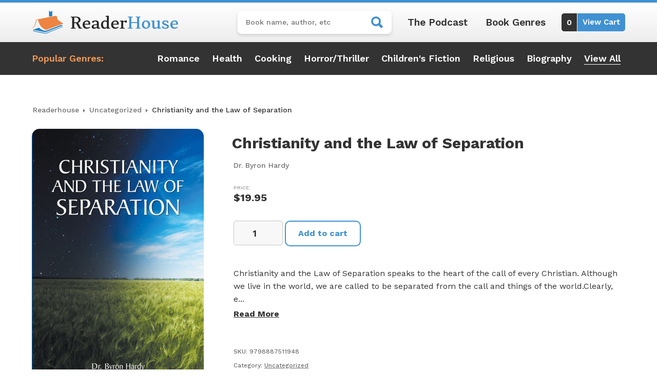

--- FILE ---
content_type: text/html; charset=UTF-8
request_url: https://readerhouse.com/product/christianity-and-the-law-of-separation/
body_size: 19835
content:
<!DOCTYPE html>
<html lang="en-US">
<head>
	<meta charset="UTF-8">
	<meta name="viewport" content="width=device-width, initial-scale=1, shrink-to-fit=no">
	<link rel="profile" href="http://gmpg.org/xfn/11">
	<meta name='robots' content='index, follow, max-image-preview:large, max-snippet:-1, max-video-preview:-1' />

<!-- Google Tag Manager for WordPress by gtm4wp.com -->
<script data-cfasync="false" data-pagespeed-no-defer>
	var gtm4wp_datalayer_name = "dataLayer";
	var dataLayer = dataLayer || [];
	const gtm4wp_use_sku_instead = 0;
	const gtm4wp_currency = 'USD';
	const gtm4wp_product_per_impression = 10;
	const gtm4wp_clear_ecommerce = false;
	const gtm4wp_datalayer_max_timeout = 2000;
</script>
<!-- End Google Tag Manager for WordPress by gtm4wp.com -->
	<!-- This site is optimized with the Yoast SEO plugin v26.7 - https://yoast.com/wordpress/plugins/seo/ -->
	<title>Christianity and the Law of Separation - ReaderHouse</title>
<link data-rocket-preload as="style" href="https://fonts.googleapis.com/css2?family=Work+Sans:ital,wght@0,100;0,300;0,400;0,500;0,600;0,700;0,800;0,900;1,400;1,500;1,700&#038;display=swap" rel="preload">
<link href="https://fonts.googleapis.com/css2?family=Work+Sans:ital,wght@0,100;0,300;0,400;0,500;0,600;0,700;0,800;0,900;1,400;1,500;1,700&#038;display=swap" media="print" onload="this.media=&#039;all&#039;" rel="stylesheet">
<noscript><link rel="stylesheet" href="https://fonts.googleapis.com/css2?family=Work+Sans:ital,wght@0,100;0,300;0,400;0,500;0,600;0,700;0,800;0,900;1,400;1,500;1,700&#038;display=swap"></noscript>
	<link rel="canonical" href="https://readerhouse.com/product/christianity-and-the-law-of-separation/" />
	<meta property="og:locale" content="en_US" />
	<meta property="og:type" content="article" />
	<meta property="og:title" content="Christianity and the Law of Separation - ReaderHouse" />
	<meta property="og:description" content="Christianity and the Law of Separation speaks to the heart of the call of every Christian. Although we live in the world, we are called to be separated from the call and things of the world.Clearly, every Christian is called away from the darkness of the world and into the light of the saving grace [...]Read More... from Christianity and the Law of Separation" />
	<meta property="og:url" content="https://readerhouse.com/product/christianity-and-the-law-of-separation/" />
	<meta property="og:site_name" content="ReaderHouse" />
	<meta property="article:modified_time" content="2023-05-18T17:25:06+00:00" />
	<meta name="twitter:card" content="summary_large_image" />
	<meta name="twitter:label1" content="Est. reading time" />
	<meta name="twitter:data1" content="1 minute" />
	<script type="application/ld+json" class="yoast-schema-graph">{"@context":"https://schema.org","@graph":[{"@type":"WebPage","@id":"https://readerhouse.com/product/christianity-and-the-law-of-separation/","url":"https://readerhouse.com/product/christianity-and-the-law-of-separation/","name":"Christianity and the Law of Separation - ReaderHouse","isPartOf":{"@id":"https://readerhouse.com/#website"},"primaryImageOfPage":{"@id":"https://readerhouse.com/product/christianity-and-the-law-of-separation/#primaryimage"},"image":{"@id":"https://readerhouse.com/product/christianity-and-the-law-of-separation/#primaryimage"},"thumbnailUrl":"https://i4r2r9b8.delivery.rocketcdn.me/wp-content/uploads/2023/04/317048Frontcover.jpg","datePublished":"2023-04-24T14:37:53+00:00","dateModified":"2023-05-18T17:25:06+00:00","breadcrumb":{"@id":"https://readerhouse.com/product/christianity-and-the-law-of-separation/#breadcrumb"},"inLanguage":"en-US","potentialAction":[{"@type":"ReadAction","target":["https://readerhouse.com/product/christianity-and-the-law-of-separation/"]}]},{"@type":"ImageObject","inLanguage":"en-US","@id":"https://readerhouse.com/product/christianity-and-the-law-of-separation/#primaryimage","url":"https://i4r2r9b8.delivery.rocketcdn.me/wp-content/uploads/2023/04/317048Frontcover.jpg","contentUrl":"https://i4r2r9b8.delivery.rocketcdn.me/wp-content/uploads/2023/04/317048Frontcover.jpg","width":519,"height":800},{"@type":"BreadcrumbList","@id":"https://readerhouse.com/product/christianity-and-the-law-of-separation/#breadcrumb","itemListElement":[{"@type":"ListItem","position":1,"name":"Home","item":"https://readerhouse.com/"},{"@type":"ListItem","position":2,"name":"Readerhouse Store","item":"https://readerhouse.com/shop/"},{"@type":"ListItem","position":3,"name":"Christianity and the Law of Separation"}]},{"@type":"WebSite","@id":"https://readerhouse.com/#website","url":"https://readerhouse.com/","name":"ReaderHouse","description":"#1 Indie Book Store","publisher":{"@id":"https://readerhouse.com/#organization"},"potentialAction":[{"@type":"SearchAction","target":{"@type":"EntryPoint","urlTemplate":"https://readerhouse.com/?s={search_term_string}"},"query-input":{"@type":"PropertyValueSpecification","valueRequired":true,"valueName":"search_term_string"}}],"inLanguage":"en-US"},{"@type":"Organization","@id":"https://readerhouse.com/#organization","name":"ReaderHouse","url":"https://readerhouse.com/","logo":{"@type":"ImageObject","inLanguage":"en-US","@id":"https://readerhouse.com/#/schema/logo/image/","url":"https://i4r2r9b8.delivery.rocketcdn.me/wp-content/uploads/2022/12/ReaderHouse-logo-brand.png","contentUrl":"https://i4r2r9b8.delivery.rocketcdn.me/wp-content/uploads/2022/12/ReaderHouse-logo-brand.png","width":570,"height":90,"caption":"ReaderHouse"},"image":{"@id":"https://readerhouse.com/#/schema/logo/image/"}}]}</script>
	<!-- / Yoast SEO plugin. -->


<link rel='dns-prefetch' href='//www.google.com' />
<link rel='dns-prefetch' href='//i4r2r9b8.delivery.rocketcdn.me' />
<link href='https://fonts.gstatic.com' crossorigin rel='preconnect' />
<link href='https://i4r2r9b8.delivery.rocketcdn.me' rel='preconnect' />
<link rel="alternate" type="application/rss+xml" title="ReaderHouse &raquo; Feed" href="https://readerhouse.com/feed/" />
<link rel="alternate" type="application/rss+xml" title="ReaderHouse &raquo; Comments Feed" href="https://readerhouse.com/comments/feed/" />
<link rel="alternate" title="oEmbed (JSON)" type="application/json+oembed" href="https://readerhouse.com/wp-json/oembed/1.0/embed?url=https%3A%2F%2Freaderhouse.com%2Fproduct%2Fchristianity-and-the-law-of-separation%2F" />
<link rel="alternate" title="oEmbed (XML)" type="text/xml+oembed" href="https://readerhouse.com/wp-json/oembed/1.0/embed?url=https%3A%2F%2Freaderhouse.com%2Fproduct%2Fchristianity-and-the-law-of-separation%2F&#038;format=xml" />
<style id='wp-img-auto-sizes-contain-inline-css'>
img:is([sizes=auto i],[sizes^="auto," i]){contain-intrinsic-size:3000px 1500px}
/*# sourceURL=wp-img-auto-sizes-contain-inline-css */
</style>
<style id='wp-emoji-styles-inline-css'>

	img.wp-smiley, img.emoji {
		display: inline !important;
		border: none !important;
		box-shadow: none !important;
		height: 1em !important;
		width: 1em !important;
		margin: 0 0.07em !important;
		vertical-align: -0.1em !important;
		background: none !important;
		padding: 0 !important;
	}
/*# sourceURL=wp-emoji-styles-inline-css */
</style>
<link rel='stylesheet' id='wp-block-library-css' href='https://i4r2r9b8.delivery.rocketcdn.me/wp-includes/css/dist/block-library/style.min.css?ver=6.9' media='all' />
<link data-minify="1" rel='stylesheet' id='wc-blocks-style-css' href='https://i4r2r9b8.delivery.rocketcdn.me/wp-content/cache/min/1/wp-content/plugins/woocommerce/assets/client/blocks/wc-blocks.css?ver=1754592672' media='all' />
<style id='global-styles-inline-css'>
:root{--wp--preset--aspect-ratio--square: 1;--wp--preset--aspect-ratio--4-3: 4/3;--wp--preset--aspect-ratio--3-4: 3/4;--wp--preset--aspect-ratio--3-2: 3/2;--wp--preset--aspect-ratio--2-3: 2/3;--wp--preset--aspect-ratio--16-9: 16/9;--wp--preset--aspect-ratio--9-16: 9/16;--wp--preset--color--black: #000000;--wp--preset--color--cyan-bluish-gray: #abb8c3;--wp--preset--color--white: #fff;--wp--preset--color--pale-pink: #f78da7;--wp--preset--color--vivid-red: #cf2e2e;--wp--preset--color--luminous-vivid-orange: #ff6900;--wp--preset--color--luminous-vivid-amber: #fcb900;--wp--preset--color--light-green-cyan: #7bdcb5;--wp--preset--color--vivid-green-cyan: #00d084;--wp--preset--color--pale-cyan-blue: #8ed1fc;--wp--preset--color--vivid-cyan-blue: #0693e3;--wp--preset--color--vivid-purple: #9b51e0;--wp--preset--color--blue: #0d6efd;--wp--preset--color--indigo: #6610f2;--wp--preset--color--purple: #5533ff;--wp--preset--color--pink: #d63384;--wp--preset--color--red: #dc3545;--wp--preset--color--orange: #fd7e14;--wp--preset--color--yellow: #ffc107;--wp--preset--color--green: #198754;--wp--preset--color--teal: #20c997;--wp--preset--color--cyan: #0dcaf0;--wp--preset--color--gray: #6c757d;--wp--preset--color--gray-dark: #343a40;--wp--preset--gradient--vivid-cyan-blue-to-vivid-purple: linear-gradient(135deg,rgb(6,147,227) 0%,rgb(155,81,224) 100%);--wp--preset--gradient--light-green-cyan-to-vivid-green-cyan: linear-gradient(135deg,rgb(122,220,180) 0%,rgb(0,208,130) 100%);--wp--preset--gradient--luminous-vivid-amber-to-luminous-vivid-orange: linear-gradient(135deg,rgb(252,185,0) 0%,rgb(255,105,0) 100%);--wp--preset--gradient--luminous-vivid-orange-to-vivid-red: linear-gradient(135deg,rgb(255,105,0) 0%,rgb(207,46,46) 100%);--wp--preset--gradient--very-light-gray-to-cyan-bluish-gray: linear-gradient(135deg,rgb(238,238,238) 0%,rgb(169,184,195) 100%);--wp--preset--gradient--cool-to-warm-spectrum: linear-gradient(135deg,rgb(74,234,220) 0%,rgb(151,120,209) 20%,rgb(207,42,186) 40%,rgb(238,44,130) 60%,rgb(251,105,98) 80%,rgb(254,248,76) 100%);--wp--preset--gradient--blush-light-purple: linear-gradient(135deg,rgb(255,206,236) 0%,rgb(152,150,240) 100%);--wp--preset--gradient--blush-bordeaux: linear-gradient(135deg,rgb(254,205,165) 0%,rgb(254,45,45) 50%,rgb(107,0,62) 100%);--wp--preset--gradient--luminous-dusk: linear-gradient(135deg,rgb(255,203,112) 0%,rgb(199,81,192) 50%,rgb(65,88,208) 100%);--wp--preset--gradient--pale-ocean: linear-gradient(135deg,rgb(255,245,203) 0%,rgb(182,227,212) 50%,rgb(51,167,181) 100%);--wp--preset--gradient--electric-grass: linear-gradient(135deg,rgb(202,248,128) 0%,rgb(113,206,126) 100%);--wp--preset--gradient--midnight: linear-gradient(135deg,rgb(2,3,129) 0%,rgb(40,116,252) 100%);--wp--preset--font-size--small: 13px;--wp--preset--font-size--medium: 20px;--wp--preset--font-size--large: 36px;--wp--preset--font-size--x-large: 42px;--wp--preset--spacing--20: 0.44rem;--wp--preset--spacing--30: 0.67rem;--wp--preset--spacing--40: 1rem;--wp--preset--spacing--50: 1.5rem;--wp--preset--spacing--60: 2.25rem;--wp--preset--spacing--70: 3.38rem;--wp--preset--spacing--80: 5.06rem;--wp--preset--shadow--natural: 6px 6px 9px rgba(0, 0, 0, 0.2);--wp--preset--shadow--deep: 12px 12px 50px rgba(0, 0, 0, 0.4);--wp--preset--shadow--sharp: 6px 6px 0px rgba(0, 0, 0, 0.2);--wp--preset--shadow--outlined: 6px 6px 0px -3px rgb(255, 255, 255), 6px 6px rgb(0, 0, 0);--wp--preset--shadow--crisp: 6px 6px 0px rgb(0, 0, 0);}:where(.is-layout-flex){gap: 0.5em;}:where(.is-layout-grid){gap: 0.5em;}body .is-layout-flex{display: flex;}.is-layout-flex{flex-wrap: wrap;align-items: center;}.is-layout-flex > :is(*, div){margin: 0;}body .is-layout-grid{display: grid;}.is-layout-grid > :is(*, div){margin: 0;}:where(.wp-block-columns.is-layout-flex){gap: 2em;}:where(.wp-block-columns.is-layout-grid){gap: 2em;}:where(.wp-block-post-template.is-layout-flex){gap: 1.25em;}:where(.wp-block-post-template.is-layout-grid){gap: 1.25em;}.has-black-color{color: var(--wp--preset--color--black) !important;}.has-cyan-bluish-gray-color{color: var(--wp--preset--color--cyan-bluish-gray) !important;}.has-white-color{color: var(--wp--preset--color--white) !important;}.has-pale-pink-color{color: var(--wp--preset--color--pale-pink) !important;}.has-vivid-red-color{color: var(--wp--preset--color--vivid-red) !important;}.has-luminous-vivid-orange-color{color: var(--wp--preset--color--luminous-vivid-orange) !important;}.has-luminous-vivid-amber-color{color: var(--wp--preset--color--luminous-vivid-amber) !important;}.has-light-green-cyan-color{color: var(--wp--preset--color--light-green-cyan) !important;}.has-vivid-green-cyan-color{color: var(--wp--preset--color--vivid-green-cyan) !important;}.has-pale-cyan-blue-color{color: var(--wp--preset--color--pale-cyan-blue) !important;}.has-vivid-cyan-blue-color{color: var(--wp--preset--color--vivid-cyan-blue) !important;}.has-vivid-purple-color{color: var(--wp--preset--color--vivid-purple) !important;}.has-black-background-color{background-color: var(--wp--preset--color--black) !important;}.has-cyan-bluish-gray-background-color{background-color: var(--wp--preset--color--cyan-bluish-gray) !important;}.has-white-background-color{background-color: var(--wp--preset--color--white) !important;}.has-pale-pink-background-color{background-color: var(--wp--preset--color--pale-pink) !important;}.has-vivid-red-background-color{background-color: var(--wp--preset--color--vivid-red) !important;}.has-luminous-vivid-orange-background-color{background-color: var(--wp--preset--color--luminous-vivid-orange) !important;}.has-luminous-vivid-amber-background-color{background-color: var(--wp--preset--color--luminous-vivid-amber) !important;}.has-light-green-cyan-background-color{background-color: var(--wp--preset--color--light-green-cyan) !important;}.has-vivid-green-cyan-background-color{background-color: var(--wp--preset--color--vivid-green-cyan) !important;}.has-pale-cyan-blue-background-color{background-color: var(--wp--preset--color--pale-cyan-blue) !important;}.has-vivid-cyan-blue-background-color{background-color: var(--wp--preset--color--vivid-cyan-blue) !important;}.has-vivid-purple-background-color{background-color: var(--wp--preset--color--vivid-purple) !important;}.has-black-border-color{border-color: var(--wp--preset--color--black) !important;}.has-cyan-bluish-gray-border-color{border-color: var(--wp--preset--color--cyan-bluish-gray) !important;}.has-white-border-color{border-color: var(--wp--preset--color--white) !important;}.has-pale-pink-border-color{border-color: var(--wp--preset--color--pale-pink) !important;}.has-vivid-red-border-color{border-color: var(--wp--preset--color--vivid-red) !important;}.has-luminous-vivid-orange-border-color{border-color: var(--wp--preset--color--luminous-vivid-orange) !important;}.has-luminous-vivid-amber-border-color{border-color: var(--wp--preset--color--luminous-vivid-amber) !important;}.has-light-green-cyan-border-color{border-color: var(--wp--preset--color--light-green-cyan) !important;}.has-vivid-green-cyan-border-color{border-color: var(--wp--preset--color--vivid-green-cyan) !important;}.has-pale-cyan-blue-border-color{border-color: var(--wp--preset--color--pale-cyan-blue) !important;}.has-vivid-cyan-blue-border-color{border-color: var(--wp--preset--color--vivid-cyan-blue) !important;}.has-vivid-purple-border-color{border-color: var(--wp--preset--color--vivid-purple) !important;}.has-vivid-cyan-blue-to-vivid-purple-gradient-background{background: var(--wp--preset--gradient--vivid-cyan-blue-to-vivid-purple) !important;}.has-light-green-cyan-to-vivid-green-cyan-gradient-background{background: var(--wp--preset--gradient--light-green-cyan-to-vivid-green-cyan) !important;}.has-luminous-vivid-amber-to-luminous-vivid-orange-gradient-background{background: var(--wp--preset--gradient--luminous-vivid-amber-to-luminous-vivid-orange) !important;}.has-luminous-vivid-orange-to-vivid-red-gradient-background{background: var(--wp--preset--gradient--luminous-vivid-orange-to-vivid-red) !important;}.has-very-light-gray-to-cyan-bluish-gray-gradient-background{background: var(--wp--preset--gradient--very-light-gray-to-cyan-bluish-gray) !important;}.has-cool-to-warm-spectrum-gradient-background{background: var(--wp--preset--gradient--cool-to-warm-spectrum) !important;}.has-blush-light-purple-gradient-background{background: var(--wp--preset--gradient--blush-light-purple) !important;}.has-blush-bordeaux-gradient-background{background: var(--wp--preset--gradient--blush-bordeaux) !important;}.has-luminous-dusk-gradient-background{background: var(--wp--preset--gradient--luminous-dusk) !important;}.has-pale-ocean-gradient-background{background: var(--wp--preset--gradient--pale-ocean) !important;}.has-electric-grass-gradient-background{background: var(--wp--preset--gradient--electric-grass) !important;}.has-midnight-gradient-background{background: var(--wp--preset--gradient--midnight) !important;}.has-small-font-size{font-size: var(--wp--preset--font-size--small) !important;}.has-medium-font-size{font-size: var(--wp--preset--font-size--medium) !important;}.has-large-font-size{font-size: var(--wp--preset--font-size--large) !important;}.has-x-large-font-size{font-size: var(--wp--preset--font-size--x-large) !important;}
/*# sourceURL=global-styles-inline-css */
</style>

<style id='classic-theme-styles-inline-css'>
/*! This file is auto-generated */
.wp-block-button__link{color:#fff;background-color:#32373c;border-radius:9999px;box-shadow:none;text-decoration:none;padding:calc(.667em + 2px) calc(1.333em + 2px);font-size:1.125em}.wp-block-file__button{background:#32373c;color:#fff;text-decoration:none}
/*# sourceURL=/wp-includes/css/classic-themes.min.css */
</style>
<link rel='stylesheet' id='snowtree-security-css' href='https://i4r2r9b8.delivery.rocketcdn.me/wp-content/plugins/snowtree-security/public/css/snowtree-security-public.css?ver=1.5.0' media='all' />
<link rel='stylesheet' id='photoswipe-css' href='https://i4r2r9b8.delivery.rocketcdn.me/wp-content/plugins/woocommerce/assets/css/photoswipe/photoswipe.min.css?ver=10.0.5' media='all' />
<link rel='stylesheet' id='photoswipe-default-skin-css' href='https://i4r2r9b8.delivery.rocketcdn.me/wp-content/plugins/woocommerce/assets/css/photoswipe/default-skin/default-skin.min.css?ver=10.0.5' media='all' />
<link data-minify="1" rel='stylesheet' id='woocommerce-layout-css' href='https://i4r2r9b8.delivery.rocketcdn.me/wp-content/cache/min/1/wp-content/plugins/woocommerce/assets/css/woocommerce-layout.css?ver=1754592672' media='all' />
<link data-minify="1" rel='stylesheet' id='woocommerce-smallscreen-css' href='https://i4r2r9b8.delivery.rocketcdn.me/wp-content/cache/min/1/wp-content/plugins/woocommerce/assets/css/woocommerce-smallscreen.css?ver=1754592672' media='only screen and (max-width: 768px)' />
<link data-minify="1" rel='stylesheet' id='woocommerce-general-css' href='https://i4r2r9b8.delivery.rocketcdn.me/wp-content/cache/min/1/wp-content/plugins/woocommerce/assets/css/woocommerce.css?ver=1754592672' media='all' />
<style id='woocommerce-inline-inline-css'>
.woocommerce form .form-row .required { visibility: visible; }
/*# sourceURL=woocommerce-inline-inline-css */
</style>
<link data-minify="1" rel='stylesheet' id='brands-styles-css' href='https://i4r2r9b8.delivery.rocketcdn.me/wp-content/cache/min/1/wp-content/plugins/woocommerce/assets/css/brands.css?ver=1754592672' media='all' />
<link data-minify="1" rel='stylesheet' id='child-understrap-styles-css' href='https://i4r2r9b8.delivery.rocketcdn.me/wp-content/cache/min/1/wp-content/themes/readerhouse/css/child-theme.min.css?ver=1754592672' media='all' />
<script src="https://i4r2r9b8.delivery.rocketcdn.me/wp-includes/js/jquery/jquery.min.js?ver=3.7.1" id="jquery-core-js"></script>
<script src="https://i4r2r9b8.delivery.rocketcdn.me/wp-includes/js/jquery/jquery-migrate.min.js?ver=3.4.1" id="jquery-migrate-js"></script>
<script data-minify="1" src="https://i4r2r9b8.delivery.rocketcdn.me/wp-content/cache/min/1/wp-content/plugins/snowtree-security/public/js/snowtree-security-public.js?ver=1754592672" id="snowtree-security-js"></script>
<script src="https://i4r2r9b8.delivery.rocketcdn.me/wp-content/plugins/woocommerce/assets/js/jquery-blockui/jquery.blockUI.min.js?ver=2.7.0-wc.10.0.5" id="jquery-blockui-js" defer data-wp-strategy="defer"></script>
<script id="wc-add-to-cart-js-extra">
var wc_add_to_cart_params = {"ajax_url":"/wp-admin/admin-ajax.php","wc_ajax_url":"/?wc-ajax=%%endpoint%%","i18n_view_cart":"View cart","cart_url":"https://readerhouse.com/cart/","is_cart":"","cart_redirect_after_add":"no"};
//# sourceURL=wc-add-to-cart-js-extra
</script>
<script src="https://i4r2r9b8.delivery.rocketcdn.me/wp-content/plugins/woocommerce/assets/js/frontend/add-to-cart.min.js?ver=10.0.5" id="wc-add-to-cart-js" defer data-wp-strategy="defer"></script>
<script src="https://i4r2r9b8.delivery.rocketcdn.me/wp-content/plugins/woocommerce/assets/js/zoom/jquery.zoom.min.js?ver=1.7.21-wc.10.0.5" id="zoom-js" defer data-wp-strategy="defer"></script>
<script src="https://i4r2r9b8.delivery.rocketcdn.me/wp-content/plugins/woocommerce/assets/js/flexslider/jquery.flexslider.min.js?ver=2.7.2-wc.10.0.5" id="flexslider-js" defer data-wp-strategy="defer"></script>
<script src="https://i4r2r9b8.delivery.rocketcdn.me/wp-content/plugins/woocommerce/assets/js/photoswipe/photoswipe.min.js?ver=4.1.1-wc.10.0.5" id="photoswipe-js" defer data-wp-strategy="defer"></script>
<script src="https://i4r2r9b8.delivery.rocketcdn.me/wp-content/plugins/woocommerce/assets/js/photoswipe/photoswipe-ui-default.min.js?ver=4.1.1-wc.10.0.5" id="photoswipe-ui-default-js" defer data-wp-strategy="defer"></script>
<script id="wc-single-product-js-extra">
var wc_single_product_params = {"i18n_required_rating_text":"Please select a rating","i18n_rating_options":["1 of 5 stars","2 of 5 stars","3 of 5 stars","4 of 5 stars","5 of 5 stars"],"i18n_product_gallery_trigger_text":"View full-screen image gallery","review_rating_required":"yes","flexslider":{"rtl":false,"animation":"slide","smoothHeight":true,"directionNav":false,"controlNav":"thumbnails","slideshow":false,"animationSpeed":500,"animationLoop":false,"allowOneSlide":false},"zoom_enabled":"1","zoom_options":[],"photoswipe_enabled":"1","photoswipe_options":{"shareEl":false,"closeOnScroll":false,"history":false,"hideAnimationDuration":0,"showAnimationDuration":0},"flexslider_enabled":"1"};
//# sourceURL=wc-single-product-js-extra
</script>
<script src="https://i4r2r9b8.delivery.rocketcdn.me/wp-content/plugins/woocommerce/assets/js/frontend/single-product.min.js?ver=10.0.5" id="wc-single-product-js" defer data-wp-strategy="defer"></script>
<script src="https://i4r2r9b8.delivery.rocketcdn.me/wp-content/plugins/woocommerce/assets/js/js-cookie/js.cookie.min.js?ver=2.1.4-wc.10.0.5" id="js-cookie-js" defer data-wp-strategy="defer"></script>
<script id="woocommerce-js-extra">
var woocommerce_params = {"ajax_url":"/wp-admin/admin-ajax.php","wc_ajax_url":"/?wc-ajax=%%endpoint%%","i18n_password_show":"Show password","i18n_password_hide":"Hide password"};
//# sourceURL=woocommerce-js-extra
</script>
<script src="https://i4r2r9b8.delivery.rocketcdn.me/wp-content/plugins/woocommerce/assets/js/frontend/woocommerce.min.js?ver=10.0.5" id="woocommerce-js" defer data-wp-strategy="defer"></script>
<link rel="https://api.w.org/" href="https://readerhouse.com/wp-json/" /><link rel="alternate" title="JSON" type="application/json" href="https://readerhouse.com/wp-json/wp/v2/product/122861" /><link rel="EditURI" type="application/rsd+xml" title="RSD" href="https://readerhouse.com/xmlrpc.php?rsd" />
<meta name="generator" content="WordPress 6.9" />
<meta name="generator" content="WooCommerce 10.0.5" />
<link rel='shortlink' href='https://readerhouse.com/?p=122861' />

<!-- Google Tag Manager for WordPress by gtm4wp.com -->
<!-- GTM Container placement set to automatic -->
<script data-cfasync="false" data-pagespeed-no-defer>
	var dataLayer_content = {"pagePostType":"product","pagePostType2":"single-product","pagePostAuthor":"Adam Bradshaw","customerTotalOrders":0,"customerTotalOrderValue":0,"customerFirstName":"","customerLastName":"","customerBillingFirstName":"","customerBillingLastName":"","customerBillingCompany":"","customerBillingAddress1":"","customerBillingAddress2":"","customerBillingCity":"","customerBillingState":"","customerBillingPostcode":"","customerBillingCountry":"","customerBillingEmail":"","customerBillingEmailHash":"","customerBillingPhone":"","customerShippingFirstName":"","customerShippingLastName":"","customerShippingCompany":"","customerShippingAddress1":"","customerShippingAddress2":"","customerShippingCity":"","customerShippingState":"","customerShippingPostcode":"","customerShippingCountry":"","cartContent":{"totals":{"applied_coupons":[],"discount_total":0,"subtotal":0,"total":0},"items":[]},"productRatingCounts":[],"productAverageRating":0,"productReviewCount":0,"productType":"simple","productIsVariable":0};
	dataLayer.push( dataLayer_content );
</script>
<script data-cfasync="false" data-pagespeed-no-defer>
(function(w,d,s,l,i){w[l]=w[l]||[];w[l].push({'gtm.start':
new Date().getTime(),event:'gtm.js'});var f=d.getElementsByTagName(s)[0],
j=d.createElement(s),dl=l!='dataLayer'?'&l='+l:'';j.async=true;j.src=
'//www.googletagmanager.com/gtm.js?id='+i+dl;f.parentNode.insertBefore(j,f);
})(window,document,'script','dataLayer','GTM-KMR5JXV');
</script>
<!-- End Google Tag Manager for WordPress by gtm4wp.com -->                
                <link rel="preconnect" href="https://fonts.googleapis.com">
                <link rel="preconnect" href="https://fonts.gstatic.com" crossorigin>
                

        <meta name="mobile-web-app-capable" content="yes">
<meta name="apple-mobile-web-app-capable" content="yes">
<meta name="apple-mobile-web-app-title" content="ReaderHouse - #1 Indie Book Store">
	<noscript><style>.woocommerce-product-gallery{ opacity: 1 !important; }</style></noscript>
	<link rel="icon" href="https://i4r2r9b8.delivery.rocketcdn.me/wp-content/uploads/2022/12/cropped-ReaderHouse-favicon-32x32.png" sizes="32x32" />
<link rel="icon" href="https://i4r2r9b8.delivery.rocketcdn.me/wp-content/uploads/2022/12/cropped-ReaderHouse-favicon-192x192.png" sizes="192x192" />
<link rel="apple-touch-icon" href="https://i4r2r9b8.delivery.rocketcdn.me/wp-content/uploads/2022/12/cropped-ReaderHouse-favicon-180x180.png" />
<meta name="msapplication-TileImage" content="https://i4r2r9b8.delivery.rocketcdn.me/wp-content/uploads/2022/12/cropped-ReaderHouse-favicon-270x270.png" />
<noscript><style id="rocket-lazyload-nojs-css">.rll-youtube-player, [data-lazy-src]{display:none !important;}</style></noscript><link data-minify="1" rel='stylesheet' id='wc-stripe-styles-css' href='https://i4r2r9b8.delivery.rocketcdn.me/wp-content/cache/min/1/wp-content/plugins/woo-stripe-payment/assets/build/stripe.css?ver=1754592672' media='all' />
<meta name="generator" content="WP Rocket 3.19.3" data-wpr-features="wpr_minify_js wpr_lazyload_images wpr_image_dimensions wpr_minify_css wpr_cdn wpr_preload_links wpr_desktop" /></head>

<body class="wp-singular product-template-default single single-product postid-122861 wp-custom-logo wp-embed-responsive wp-theme-understrap wp-child-theme-readerhouse theme-understrap woocommerce woocommerce-page woocommerce-no-js understrap-has-sidebar" itemscope itemtype="http://schema.org/WebSite">

<!-- GTM Container placement set to automatic -->
<!-- Google Tag Manager (noscript) -->
				<noscript><iframe src="https://www.googletagmanager.com/ns.html?id=GTM-KMR5JXV" height="0" width="0" style="display:none;visibility:hidden" aria-hidden="true"></iframe></noscript>
<!-- End Google Tag Manager (noscript) -->                
        <div data-rocket-location-hash="d54271b5b7549248814ace11733a455e" class="site" id="page">

	<!-- ******************* The Navbar Area ******************* -->
	<header data-rocket-location-hash="804dd29aa0bce48211e806d6f9355bee" id="wrapper-navbar">

		<a class="skip-link visually-hidden-focusable" href="#content">
			Skip to content		</a>

		
<div data-rocket-location-hash="e90a4ff6ed7b24e2b57a4895a486ee51" class="light-gradient-bk">
	<div class="container py-3">
		<div class="row justify-content-between">
			<div class="col-6 col-md-12 col-xl-auto align-self-center pb-md-3 pb-xl-0 text-center">
				<a href="https://readerhouse.com/" class="navbar-brand custom-logo-link" rel="home"><img width="570" height="90" src="data:image/svg+xml,%3Csvg%20xmlns='http://www.w3.org/2000/svg'%20viewBox='0%200%20570%2090'%3E%3C/svg%3E" class="img-fluid" alt="ReaderHouse" decoding="async" fetchpriority="high" data-lazy-srcset="https://i4r2r9b8.delivery.rocketcdn.me/wp-content/uploads/2022/12/ReaderHouse-logo-brand.png 570w, https://i4r2r9b8.delivery.rocketcdn.me/wp-content/uploads/2022/12/ReaderHouse-logo-brand-250x39.png 250w, https://i4r2r9b8.delivery.rocketcdn.me/wp-content/uploads/2022/12/ReaderHouse-logo-brand-300x47.png 300w" data-lazy-sizes="(max-width: 570px) 100vw, 570px" data-lazy-src="https://i4r2r9b8.delivery.rocketcdn.me/wp-content/uploads/2022/12/ReaderHouse-logo-brand.png" /><noscript><img width="570" height="90" src="https://i4r2r9b8.delivery.rocketcdn.me/wp-content/uploads/2022/12/ReaderHouse-logo-brand.png" class="img-fluid" alt="ReaderHouse" decoding="async" fetchpriority="high" srcset="https://i4r2r9b8.delivery.rocketcdn.me/wp-content/uploads/2022/12/ReaderHouse-logo-brand.png 570w, https://i4r2r9b8.delivery.rocketcdn.me/wp-content/uploads/2022/12/ReaderHouse-logo-brand-250x39.png 250w, https://i4r2r9b8.delivery.rocketcdn.me/wp-content/uploads/2022/12/ReaderHouse-logo-brand-300x47.png 300w" sizes="(max-width: 570px) 100vw, 570px" /></noscript></a>			</div>

			<div class="col-6 col-md-12 col-xl-auto align-self-center">
				<div class="right-menu justify-content-end justify-content-lg-center">
					<form role="search" method="get" class="woocommerce-product-search" action="https://readerhouse.com/">
	<label class="screen-reader-text" for="woocommerce-product-search-field-0">Search for:</label>
	<input type="search" id="woocommerce-product-search-field-0" class="search-field" placeholder="Book name, author, etc" value="" name="s" />
	<span class="mobile-search-toggle"></span>
	<span type="submit" value="Search" class="readerhouse-search"></span>
	<input type="hidden" name="post_type" value="product" />
	<span class="overlay"></span>
</form>
					<div class="small-menu d-none d-md-block">
						<ul>
							<li><a href="/podcast" title="Reader House Podcast">The Podcast</a></li>
							<li><a href="/book-genres" title="Reader House Book Genres">Book Genres</a></li>
						</ul>
					</div>

					<a href="/cart" title="View My Cart" class="cart">
						<span class="count"></span>
						<span class="view-cart">View Cart</span>
					</a>
				</div>
			</div>
		</div>
	</div>
</div>

<div data-rocket-location-hash="2a22fc63d085cd9f34862ab66a412b2f" class="small-menu mobile d-md-none primary-bk text-center">
	<ul>
		<li><a class="white" href="/podcast" title="Reader House Podcast">The Podcast</a></li>
		<li><a class="white" href="/book-genres" title="Reader House Book Genres">Book Genres</a></li>
	</ul>
</div>

<nav id="main-nav" class="navbar navbar-expand-lg navbar-dark dark-bk py-0 py-lg-3" aria-labelledby="main-nav-label">

	<div class="container">

		<span class="secondary fw-600 popular-genres text-center text-lg-start py-2 py-lg-0"><span class="d-lg-none">View</span> Popular Genres<span class="d-none d-lg-inline-block">:</span><span class="arrow d-lg-none"></span></span>

		<ul id="popular-genres-list">
			<li>
				<a href="/product-category/young-adult-fiction/romance-contemporary/" title="Romance Contemporary">Romance</a>
			</li>
			<li>
				<a href="/product-category/health-fitness/" title="Health & Fitness">Health</a>
			</li>
			<li>
				<a href="/product-category/cooking/" title="Cooking">Cooking</a>
			</li>
			<li>
				<a href="/product-category/fiction/thrillers-suspense/" title="Thrillers - Suspense">Horror/Thriller</a>
			</li>
			<li>
				<a href="/product-category/juvenile-fiction/" title="Juvenile Fiction">Children's Fiction</a>
			</li>
			<li>
				<a href="/product-category/religion/" title="Religion">Religious</a>
			</li>
			<li>
				<a href="/product-category/biography-autobiography/" title="Biography & Autobiography">Biography</a>
			</li>
			<li>
				<a href="/book-genres/" title="View All Genres" class="view-all">View All</a>
			</li>
		</ul>

		<!-- <button
			class="navbar-toggler"
			type="button"
			data-bs-toggle="collapse"
			data-bs-target="#navbarNavDropdown"
			aria-controls="navbarNavDropdown"
			aria-expanded="false"
			aria-label="Toggle navigation"
		>
			<span class="navbar-toggler-icon"></span>
		</button> -->

		
	</div>

</nav>

	</header><!-- #wrapper-navbar -->

	<div data-rocket-location-hash="64e7a48b7adb2f7f53ab83f7c9ebe50b" class="wrapper" id="woocommerce-wrapper"><div data-rocket-location-hash="106fad31c97caf7b03795d7d0932b277" class="container" id="content" tabindex="-1"><div data-rocket-location-hash="a16031ece8200cbfb3c787ed565be6f2" class="row">
<div class="col-md content-area" id="primary">
<main class="site-main" id="main"><nav class="woocommerce-breadcrumb" aria-label="Breadcrumb"><a href="https://readerhouse.com">Readerhouse</a> <span class="arrow-divider"></span> <a href="https://readerhouse.com/product-category/uncategorized/">Uncategorized</a> <span class="arrow-divider"></span> Christianity and the Law of Separation</nav>
					
			<div class="woocommerce-notices-wrapper"></div><div id="product-122861" class="product type-product post-122861 status-publish first instock product_cat-uncategorized product_tag-christian-faith-publishing product_tag-rel000000 product_tag-rel012030 has-post-thumbnail taxable shipping-taxable purchasable product-type-simple">

	<div class="woocommerce-product-gallery woocommerce-product-gallery--with-images woocommerce-product-gallery--columns-4 images" data-columns="4" style="opacity: 0; transition: opacity .25s ease-in-out;">
	<div class="woocommerce-product-gallery__wrapper">
		<div data-thumb="https://i4r2r9b8.delivery.rocketcdn.me/wp-content/uploads/2023/04/317048Frontcover-150x150.jpg" data-thumb-alt="Christianity and the Law of Separation" data-thumb-srcset=""  data-thumb-sizes="(max-width: 100px) 100vw, 100px" class="woocommerce-product-gallery__image"><a href="https://i4r2r9b8.delivery.rocketcdn.me/wp-content/uploads/2023/04/317048Frontcover.jpg"><img width="519" height="800" src="https://i4r2r9b8.delivery.rocketcdn.me/wp-content/uploads/2023/04/317048Frontcover.jpg" class="wp-post-image" alt="Christianity and the Law of Separation" data-caption="" data-src="https://i4r2r9b8.delivery.rocketcdn.me/wp-content/uploads/2023/04/317048Frontcover.jpg" data-large_image="https://i4r2r9b8.delivery.rocketcdn.me/wp-content/uploads/2023/04/317048Frontcover.jpg" data-large_image_width="519" data-large_image_height="800" decoding="async" srcset="https://i4r2r9b8.delivery.rocketcdn.me/wp-content/uploads/2023/04/317048Frontcover.jpg 519w, https://i4r2r9b8.delivery.rocketcdn.me/wp-content/uploads/2023/04/317048Frontcover-195x300.jpg 195w, https://i4r2r9b8.delivery.rocketcdn.me/wp-content/uploads/2023/04/317048Frontcover-250x385.jpg 250w" sizes="(max-width: 519px) 100vw, 519px" /></a></div>	</div>
</div>

	<div class="summary entry-summary">
		</a><div class="title-author"><h1 class="product_title entry-title">Christianity and the Law of Separation</h1><p class="author">Dr. Byron Hardy</p></div><p class="price"><span class="woocommerce-Price-amount amount"><bdi><span class="woocommerce-Price-currencySymbol">&#36;</span>19.95</bdi></span></p>

	
	<form class="cart" action="https://readerhouse.com/product/christianity-and-the-law-of-separation/" method="post" enctype='multipart/form-data'>
		
		<div class="quantity">
		<label class="screen-reader-text" for="quantity_6969d245ea3d9">Christianity and the Law of Separation quantity</label>
	<input
		type="number"
				id="quantity_6969d245ea3d9"
		class="input-text qty text form-control"
		name="quantity"
		value="1"
		aria-label="Product quantity"
				min="1"
		max=""
					step="1"
			placeholder=""
			inputmode="numeric"
			autocomplete="off"
			/>
	</div>

		<button type="submit" name="add-to-cart" value="122861" class="btn btn-outline-primary">Add to cart</button>

		<input type="hidden" name="gtm4wp_product_data" value="{&quot;internal_id&quot;:122861,&quot;item_id&quot;:122861,&quot;item_name&quot;:&quot;Christianity and the Law of Separation&quot;,&quot;sku&quot;:&quot;9798887511948&quot;,&quot;price&quot;:19.95,&quot;stocklevel&quot;:null,&quot;stockstatus&quot;:&quot;instock&quot;,&quot;google_business_vertical&quot;:&quot;retail&quot;,&quot;item_category&quot;:&quot;Uncategorized&quot;,&quot;id&quot;:122861}" />
<wc-order-attribution-inputs></wc-order-attribution-inputs><div class="wc-stripe-clear"></div>
<div class="wc-stripe-product-checkout-container bottom">
    <ul class="wc_stripe_product_payment_methods" style="list-style: none">
		            <li class="payment_method_stripe_applepay">
                <div class="payment-box">
					<input type="hidden" class="woocommerce_stripe_applepay_gateway_data product-page" data-gateway="{&quot;items&quot;:[{&quot;label&quot;:&quot;Christianity and the Law of Separation&quot;,&quot;pending&quot;:true,&quot;amount&quot;:1995}],&quot;shipping_options&quot;:[],&quot;total&quot;:&quot;0.00&quot;,&quot;total_cents&quot;:0,&quot;currency&quot;:&quot;USD&quot;,&quot;installments&quot;:{&quot;enabled&quot;:false},&quot;needs_shipping&quot;:true,&quot;product&quot;:{&quot;id&quot;:122861,&quot;price&quot;:19.95,&quot;price_cents&quot;:1995,&quot;variation&quot;:false,&quot;is_in_stock&quot;:true}}"/><div id="wc-stripe-applepay-container" class="wc-stripe-applepay-container">
	
</div>                </div>
            </li>
		    </ul>
</div>	</form>

	
	<p class="short-description pt-2 pb-4">Christianity and the Law of Separation speaks to the heart of the call of every Christian. Although we live in the world, we are called to be separated from the call and things of the world.Clearly, e...<br><a class="fw-700 d-block pt-1" href="#more-info">Read More</a></p><div class="product_meta">

	
	
		<span class="sku_wrapper">SKU: <span class="sku">9798887511948</span></span>

	
	<span class="posted_in">Category: <a href="https://readerhouse.com/product-category/uncategorized/" rel="tag">Uncategorized</a></span>
	<span class="tagged_as">Tags: <a href="https://readerhouse.com/product-tag/christian-faith-publishing/" rel="tag">Christian Faith Publishing</a>, <a href="https://readerhouse.com/product-tag/rel000000/" rel="tag">REL000000</a>, <a href="https://readerhouse.com/product-tag/rel012030/" rel="tag">REL012030</a></span>
	
</div>
	</div>

	</div>


		
	</main></div><!-- #primary -->

</div><!-- .row --></div><!-- .container(-fluid) --></div><!-- #woocommerce-wrapper -->    <div data-rocket-location-hash="decc54d92222a6d1457fef0ff30acb60" id="more-info" class="light-grey-bk py-5 mt-4 mb-5 w-100 clear">
        <div data-rocket-location-hash="c68f79fc6da3092a7068229c9368ed9d" class="container pt-4 pb-3">
            <div class="row py-2">
                <div class="col">
                    <h2 class="dark fw-700 fs-6 fs-md-8 pb-4">More Info</h2>
                    Christianity and the Law of Separation speaks to the heart of the call of every Christian. Although we live in the world, we are called to be separated from the call and things of the world.Clearly, every Christian is called away from the darkness of the world and into the light of the saving grace of Jesus. It is this light that permeates our fabric, our being. All through the Bible, we see the law of separation. God created light and darkness. He created day and night. God showed us right from wrong. God calls all of us out of the chaotic world--to be separated unto Him.It is these principles and more that Dr. Byron Hardy has explored as he considers how the law of separation impacts the Christian community. <div class="searchable-meta d-none">Dr. Byron Hardy | 9798887511948 | book-has-featured-image</div>                </div>
            </div>
        </div>        
    </div>
    
	<div data-rocket-location-hash="a67af292394821cce163913bb0de35fa" class="container py-5">
		<div class="row">
			<div class="col">
			<section class="related products">

									<h2 class="dark fw-700 fs-6 fs-md-8 pb-4">Related products</h2>
				
				<ul class="products columns-4">

					
							<li class="product type-product post-52501 status-publish first instock product_cat-uncategorized product_tag-fic027020 has-post-thumbnail taxable shipping-taxable purchasable product-type-simple">
	<a href="https://readerhouse.com/product/let-go-of-your-heart/" class="woocommerce-LoopProduct-link woocommerce-loop-product__link"><img width="250" height="375" src="data:image/svg+xml,%3Csvg%20xmlns='http://www.w3.org/2000/svg'%20viewBox='0%200%20250%20375'%3E%3C/svg%3E" class="attachment-woocommerce_thumbnail size-woocommerce_thumbnail" alt="Let Go of Your Heart" decoding="async" data-lazy-srcset="https://i4r2r9b8.delivery.rocketcdn.me/wp-content/uploads/2023/01/7103Frontcover-250x375.jpg 250w, https://i4r2r9b8.delivery.rocketcdn.me/wp-content/uploads/2023/01/7103Frontcover-200x300.jpg 200w, https://i4r2r9b8.delivery.rocketcdn.me/wp-content/uploads/2023/01/7103Frontcover.jpg 533w" data-lazy-sizes="(max-width: 250px) 100vw, 250px" data-lazy-src="https://i4r2r9b8.delivery.rocketcdn.me/wp-content/uploads/2023/01/7103Frontcover-250x375.jpg" /><noscript><img width="250" height="375" src="https://i4r2r9b8.delivery.rocketcdn.me/wp-content/uploads/2023/01/7103Frontcover-250x375.jpg" class="attachment-woocommerce_thumbnail size-woocommerce_thumbnail" alt="Let Go of Your Heart" decoding="async" srcset="https://i4r2r9b8.delivery.rocketcdn.me/wp-content/uploads/2023/01/7103Frontcover-250x375.jpg 250w, https://i4r2r9b8.delivery.rocketcdn.me/wp-content/uploads/2023/01/7103Frontcover-200x300.jpg 200w, https://i4r2r9b8.delivery.rocketcdn.me/wp-content/uploads/2023/01/7103Frontcover.jpg 533w" sizes="(max-width: 250px) 100vw, 250px" /></noscript></a><div class="title-author"><h2 class="woocommerce-loop-product__title">Let Go of Your Heart</h2></div>
	<span class="price"><span class="woocommerce-Price-amount amount"><bdi><span class="woocommerce-Price-currencySymbol">&#36;</span>16.95</bdi></span></span>
<a class="btn btn-primary d-inline-block w-100 mb-2" href="https://readerhouse.com/product/let-go-of-your-heart/">More Info</a><div class="add-to-cart-container"><a href="?add-to-cart=52501" aria-describedby="woocommerce_loop_add_to_cart_link_describedby_52501" data-quantity="1" class="product_type_simple add_to_cart_button ajax_add_to_cart btn btn-outline-primary" data-product_id="52501" data-product_sku="9781683487814" aria-label="Add to cart: &ldquo;Let Go of Your Heart&rdquo;" rel="nofollow" data-success_message="&ldquo;Let Go of Your Heart&rdquo; has been added to your cart">Add to cart</a></div>	<span id="woocommerce_loop_add_to_cart_link_describedby_52501" class="screen-reader-text">
			</span>
<span class="gtm4wp_productdata" style="display:none; visibility:hidden;" data-gtm4wp_product_data="{&quot;internal_id&quot;:52501,&quot;item_id&quot;:52501,&quot;item_name&quot;:&quot;Let Go of Your Heart&quot;,&quot;sku&quot;:&quot;9781683487814&quot;,&quot;price&quot;:16.95,&quot;stocklevel&quot;:5,&quot;stockstatus&quot;:&quot;instock&quot;,&quot;google_business_vertical&quot;:&quot;retail&quot;,&quot;item_category&quot;:&quot;Uncategorized&quot;,&quot;id&quot;:52501,&quot;productlink&quot;:&quot;https:\/\/readerhouse.com\/product\/let-go-of-your-heart\/&quot;,&quot;item_list_name&quot;:&quot;Related Products&quot;,&quot;index&quot;:1,&quot;product_type&quot;:&quot;simple&quot;,&quot;item_brand&quot;:&quot;&quot;}"></span></li>

					
							<li class="product type-product post-52495 status-publish instock product_cat-uncategorized product_tag-pol069000 has-post-thumbnail taxable shipping-taxable purchasable product-type-simple">
	<a href="https://readerhouse.com/product/operation/" class="woocommerce-LoopProduct-link woocommerce-loop-product__link"><img width="250" height="374" src="data:image/svg+xml,%3Csvg%20xmlns='http://www.w3.org/2000/svg'%20viewBox='0%200%20250%20374'%3E%3C/svg%3E" class="attachment-woocommerce_thumbnail size-woocommerce_thumbnail" alt="Operation" decoding="async" data-lazy-srcset="https://i4r2r9b8.delivery.rocketcdn.me/wp-content/uploads/2023/01/6905Frontcover-250x374.jpg 250w, https://i4r2r9b8.delivery.rocketcdn.me/wp-content/uploads/2023/01/6905Frontcover-201x300.jpg 201w, https://i4r2r9b8.delivery.rocketcdn.me/wp-content/uploads/2023/01/6905Frontcover.jpg 535w" data-lazy-sizes="(max-width: 250px) 100vw, 250px" data-lazy-src="https://i4r2r9b8.delivery.rocketcdn.me/wp-content/uploads/2023/01/6905Frontcover-250x374.jpg" /><noscript><img width="250" height="374" src="https://i4r2r9b8.delivery.rocketcdn.me/wp-content/uploads/2023/01/6905Frontcover-250x374.jpg" class="attachment-woocommerce_thumbnail size-woocommerce_thumbnail" alt="Operation" decoding="async" srcset="https://i4r2r9b8.delivery.rocketcdn.me/wp-content/uploads/2023/01/6905Frontcover-250x374.jpg 250w, https://i4r2r9b8.delivery.rocketcdn.me/wp-content/uploads/2023/01/6905Frontcover-201x300.jpg 201w, https://i4r2r9b8.delivery.rocketcdn.me/wp-content/uploads/2023/01/6905Frontcover.jpg 535w" sizes="(max-width: 250px) 100vw, 250px" /></noscript></a><div class="title-author"><h2 class="woocommerce-loop-product__title">Operation</h2></div>
	<span class="price"><span class="woocommerce-Price-amount amount"><bdi><span class="woocommerce-Price-currencySymbol">&#36;</span>25.95</bdi></span></span>
<a class="btn btn-primary d-inline-block w-100 mb-2" href="https://readerhouse.com/product/operation/">More Info</a><div class="add-to-cart-container"><a href="?add-to-cart=52495" aria-describedby="woocommerce_loop_add_to_cart_link_describedby_52495" data-quantity="1" class="product_type_simple add_to_cart_button ajax_add_to_cart btn btn-outline-primary" data-product_id="52495" data-product_sku="9781640275034" aria-label="Add to cart: &ldquo;Operation&rdquo;" rel="nofollow" data-success_message="&ldquo;Operation&rdquo; has been added to your cart">Add to cart</a></div>	<span id="woocommerce_loop_add_to_cart_link_describedby_52495" class="screen-reader-text">
			</span>
<span class="gtm4wp_productdata" style="display:none; visibility:hidden;" data-gtm4wp_product_data="{&quot;internal_id&quot;:52495,&quot;item_id&quot;:52495,&quot;item_name&quot;:&quot;Operation&quot;,&quot;sku&quot;:&quot;9781640275034&quot;,&quot;price&quot;:25.95,&quot;stocklevel&quot;:5,&quot;stockstatus&quot;:&quot;instock&quot;,&quot;google_business_vertical&quot;:&quot;retail&quot;,&quot;item_category&quot;:&quot;Uncategorized&quot;,&quot;id&quot;:52495,&quot;productlink&quot;:&quot;https:\/\/readerhouse.com\/product\/operation\/&quot;,&quot;item_list_name&quot;:&quot;Related Products&quot;,&quot;index&quot;:2,&quot;product_type&quot;:&quot;simple&quot;,&quot;item_brand&quot;:&quot;&quot;}"></span></li>

					
							<li class="product type-product post-52499 status-publish instock product_cat-uncategorized product_tag-fic030000 product_tag-page-publishing has-post-thumbnail taxable shipping-taxable purchasable product-type-simple">
	<a href="https://readerhouse.com/product/propositioning-a-thief/" class="woocommerce-LoopProduct-link woocommerce-loop-product__link"><img width="250" height="375" src="data:image/svg+xml,%3Csvg%20xmlns='http://www.w3.org/2000/svg'%20viewBox='0%200%20250%20375'%3E%3C/svg%3E" class="attachment-woocommerce_thumbnail size-woocommerce_thumbnail" alt="Propositioning a Thief" decoding="async" data-lazy-srcset="https://i4r2r9b8.delivery.rocketcdn.me/wp-content/uploads/2023/01/7020Frontcover-250x375.jpg 250w, https://i4r2r9b8.delivery.rocketcdn.me/wp-content/uploads/2023/01/7020Frontcover-200x300.jpg 200w, https://i4r2r9b8.delivery.rocketcdn.me/wp-content/uploads/2023/01/7020Frontcover-scaled.jpg 533w" data-lazy-sizes="(max-width: 250px) 100vw, 250px" data-lazy-src="https://i4r2r9b8.delivery.rocketcdn.me/wp-content/uploads/2023/01/7020Frontcover-250x375.jpg" /><noscript><img width="250" height="375" src="https://i4r2r9b8.delivery.rocketcdn.me/wp-content/uploads/2023/01/7020Frontcover-250x375.jpg" class="attachment-woocommerce_thumbnail size-woocommerce_thumbnail" alt="Propositioning a Thief" decoding="async" srcset="https://i4r2r9b8.delivery.rocketcdn.me/wp-content/uploads/2023/01/7020Frontcover-250x375.jpg 250w, https://i4r2r9b8.delivery.rocketcdn.me/wp-content/uploads/2023/01/7020Frontcover-200x300.jpg 200w, https://i4r2r9b8.delivery.rocketcdn.me/wp-content/uploads/2023/01/7020Frontcover-scaled.jpg 533w" sizes="(max-width: 250px) 100vw, 250px" /></noscript></a><div class="title-author"><h2 class="woocommerce-loop-product__title">Propositioning a Thief</h2><p class="author">S.J. Rowe</p></div>
	<span class="price"><span class="woocommerce-Price-amount amount"><bdi><span class="woocommerce-Price-currencySymbol">&#36;</span>14.95</bdi></span></span>
<a class="btn btn-primary d-inline-block w-100 mb-2" href="https://readerhouse.com/product/propositioning-a-thief/">More Info</a><div class="add-to-cart-container"><a href="?add-to-cart=52499" aria-describedby="woocommerce_loop_add_to_cart_link_describedby_52499" data-quantity="1" class="product_type_simple add_to_cart_button ajax_add_to_cart btn btn-outline-primary" data-product_id="52499" data-product_sku="9781682139851" aria-label="Add to cart: &ldquo;Propositioning a Thief&rdquo;" rel="nofollow" data-success_message="&ldquo;Propositioning a Thief&rdquo; has been added to your cart">Add to cart</a></div>	<span id="woocommerce_loop_add_to_cart_link_describedby_52499" class="screen-reader-text">
			</span>
<span class="gtm4wp_productdata" style="display:none; visibility:hidden;" data-gtm4wp_product_data="{&quot;internal_id&quot;:52499,&quot;item_id&quot;:52499,&quot;item_name&quot;:&quot;Propositioning a Thief&quot;,&quot;sku&quot;:&quot;9781682139851&quot;,&quot;price&quot;:14.95,&quot;stocklevel&quot;:5,&quot;stockstatus&quot;:&quot;instock&quot;,&quot;google_business_vertical&quot;:&quot;retail&quot;,&quot;item_category&quot;:&quot;Uncategorized&quot;,&quot;id&quot;:52499,&quot;productlink&quot;:&quot;https:\/\/readerhouse.com\/product\/propositioning-a-thief\/&quot;,&quot;item_list_name&quot;:&quot;Related Products&quot;,&quot;index&quot;:3,&quot;product_type&quot;:&quot;simple&quot;,&quot;item_brand&quot;:&quot;&quot;}"></span></li>

					
							<li class="product type-product post-52523 status-publish last instock product_cat-uncategorized product_tag-soc007000 has-post-thumbnail taxable shipping-taxable purchasable product-type-simple">
	<a href="https://readerhouse.com/product/observing-and-diagnosing-america/" class="woocommerce-LoopProduct-link woocommerce-loop-product__link"><img width="250" height="375" src="data:image/svg+xml,%3Csvg%20xmlns='http://www.w3.org/2000/svg'%20viewBox='0%200%20250%20375'%3E%3C/svg%3E" class="attachment-woocommerce_thumbnail size-woocommerce_thumbnail" alt="Observing and Diagnosing America" decoding="async" data-lazy-srcset="https://i4r2r9b8.delivery.rocketcdn.me/wp-content/uploads/2023/01/7745Frontcover-250x375.jpg 250w, https://i4r2r9b8.delivery.rocketcdn.me/wp-content/uploads/2023/01/7745Frontcover-200x300.jpg 200w, https://i4r2r9b8.delivery.rocketcdn.me/wp-content/uploads/2023/01/7745Frontcover-scaled.jpg 533w" data-lazy-sizes="(max-width: 250px) 100vw, 250px" data-lazy-src="https://i4r2r9b8.delivery.rocketcdn.me/wp-content/uploads/2023/01/7745Frontcover-250x375.jpg" /><noscript><img width="250" height="375" src="https://i4r2r9b8.delivery.rocketcdn.me/wp-content/uploads/2023/01/7745Frontcover-250x375.jpg" class="attachment-woocommerce_thumbnail size-woocommerce_thumbnail" alt="Observing and Diagnosing America" decoding="async" srcset="https://i4r2r9b8.delivery.rocketcdn.me/wp-content/uploads/2023/01/7745Frontcover-250x375.jpg 250w, https://i4r2r9b8.delivery.rocketcdn.me/wp-content/uploads/2023/01/7745Frontcover-200x300.jpg 200w, https://i4r2r9b8.delivery.rocketcdn.me/wp-content/uploads/2023/01/7745Frontcover-scaled.jpg 533w" sizes="(max-width: 250px) 100vw, 250px" /></noscript></a><div class="title-author"><h2 class="woocommerce-loop-product__title">Observing and Diagnosing America</h2></div>
	<span class="price"><span class="woocommerce-Price-amount amount"><bdi><span class="woocommerce-Price-currencySymbol">&#36;</span>11.95</bdi></span></span>
<a class="btn btn-primary d-inline-block w-100 mb-2" href="https://readerhouse.com/product/observing-and-diagnosing-america/">More Info</a><div class="add-to-cart-container"><a href="?add-to-cart=52523" aria-describedby="woocommerce_loop_add_to_cart_link_describedby_52523" data-quantity="1" class="product_type_simple add_to_cart_button ajax_add_to_cart btn btn-outline-primary" data-product_id="52523" data-product_sku="9781682892008" aria-label="Add to cart: &ldquo;Observing and Diagnosing America&rdquo;" rel="nofollow" data-success_message="&ldquo;Observing and Diagnosing America&rdquo; has been added to your cart">Add to cart</a></div>	<span id="woocommerce_loop_add_to_cart_link_describedby_52523" class="screen-reader-text">
			</span>
<span class="gtm4wp_productdata" style="display:none; visibility:hidden;" data-gtm4wp_product_data="{&quot;internal_id&quot;:52523,&quot;item_id&quot;:52523,&quot;item_name&quot;:&quot;Observing and Diagnosing America&quot;,&quot;sku&quot;:&quot;9781682892008&quot;,&quot;price&quot;:11.95,&quot;stocklevel&quot;:5,&quot;stockstatus&quot;:&quot;instock&quot;,&quot;google_business_vertical&quot;:&quot;retail&quot;,&quot;item_category&quot;:&quot;Uncategorized&quot;,&quot;id&quot;:52523,&quot;productlink&quot;:&quot;https:\/\/readerhouse.com\/product\/observing-and-diagnosing-america\/&quot;,&quot;item_list_name&quot;:&quot;Related Products&quot;,&quot;index&quot;:4,&quot;product_type&quot;:&quot;simple&quot;,&quot;item_brand&quot;:&quot;&quot;}"></span></li>

					
				</ul>

				</section>
			</div>
		</div>
	</div>	

	
	

<footer data-rocket-location-hash="de1ff55fb2af575a0e0ea8afefaca886" id="main-footer" class="dark-bk white">
	<div data-rocket-location-hash="4a8337fb7fb1df2daed43062738ca2e2" class="container text-center py-5">
		<div class="row py-4">
			<div class="col">
				<a href="/"><img width="468" height="212" class="logo mb-2" src="data:image/svg+xml,%3Csvg%20xmlns='http://www.w3.org/2000/svg'%20viewBox='0%200%20468%20212'%3E%3C/svg%3E" alt="ReaderHouse" data-lazy-src="https://i4r2r9b8.delivery.rocketcdn.me/wp-content/themes/readerhouse/img/readerhouse-vertical-white-brand.png"><noscript><img width="468" height="212" class="logo mb-2" src="https://i4r2r9b8.delivery.rocketcdn.me/wp-content/themes/readerhouse/img/readerhouse-vertical-white-brand.png" alt="ReaderHouse"></noscript></a>
			</div>
		</div>

		<div class="row">
			<div class="col">
				<div class="menu-footer-menu-container"><ul id="footer-menu" class="menu"><li id="menu-item-249" class="menu-item menu-item-type-post_type menu-item-object-page menu-item-249"><a href="https://readerhouse.com/podcast/">The Podcast</a></li>
<li id="menu-item-246" class="menu-item menu-item-type-post_type menu-item-object-page menu-item-246"><a href="https://readerhouse.com/book-genres/">Book by Genre</a></li>
<li id="menu-item-248" class="menu-item menu-item-type-post_type menu-item-object-page menu-item-248"><a href="https://readerhouse.com/contact/">Contact Us</a></li>
<li id="menu-item-120949" class="menu-item menu-item-type-post_type menu-item-object-page menu-item-120949"><a href="https://readerhouse.com/about-us/">About Us</a></li>
<li id="menu-item-250" class="menu-item menu-item-type-post_type menu-item-object-page menu-item-privacy-policy menu-item-250"><a rel="privacy-policy" href="https://readerhouse.com/privacy-policy/">Privacy Policy</a></li>
<li id="menu-item-119754" class="menu-item menu-item-type-post_type menu-item-object-page menu-item-119754"><a href="https://readerhouse.com/return-policy/">Return Policy</a></li>
<li id="menu-item-119762" class="menu-item menu-item-type-post_type menu-item-object-page menu-item-119762"><a href="https://readerhouse.com/terms-of-use-and-conditions/">Terms of Use</a></li>
</ul></div>			</div>
		</div>

		<div class="row copy pt-4 pt-sm-3 pb-5">
			<div class="col">
				<p class="text-center">&copy; Copyright 2026 | ReaderHouse | All Rights Reserved</p>
			</div>
		</div>

		<div class="row mt-5">
			<div class="col creator">
				<a href="https://snowtreecreative.com/" target="_blank"><img width="178" height="74" class="mb-2 pb-1" src="data:image/svg+xml,%3Csvg%20xmlns='http://www.w3.org/2000/svg'%20viewBox='0%200%20178%2074'%3E%3C/svg%3E" alt="Snowtree Creative" data-lazy-src="https://i4r2r9b8.delivery.rocketcdn.me/wp-content/themes/readerhouse/img/snowtree-creative.svg"><noscript><img width="178" height="74" class="mb-2 pb-1" src="https://i4r2r9b8.delivery.rocketcdn.me/wp-content/themes/readerhouse/img/snowtree-creative.svg" alt="Snowtree Creative"></noscript></a>
				<p class="fw-500">A <a href="https://snowtreecreative.com/" target="_blank">Snowtree Creative</a> Project</p>
			</div>
		</div>
	</div>
</footer>

<script type="speculationrules">
{"prefetch":[{"source":"document","where":{"and":[{"href_matches":"/*"},{"not":{"href_matches":["/wp-*.php","/wp-admin/*","/wp-content/uploads/*","/wp-content/*","/wp-content/plugins/*","/wp-content/themes/readerhouse/*","/wp-content/themes/understrap/*","/*\\?(.+)"]}},{"not":{"selector_matches":"a[rel~=\"nofollow\"]"}},{"not":{"selector_matches":".no-prefetch, .no-prefetch a"}}]},"eagerness":"conservative"}]}
</script>
<script type="application/ld+json">{"@context":"https:\/\/schema.org\/","@graph":[{"@context":"https:\/\/schema.org\/","@type":"BreadcrumbList","itemListElement":[{"@type":"ListItem","position":1,"item":{"name":"Readerhouse","@id":"https:\/\/readerhouse.com"}},{"@type":"ListItem","position":2,"item":{"name":"Uncategorized","@id":"https:\/\/readerhouse.com\/product-category\/uncategorized\/"}},{"@type":"ListItem","position":3,"item":{"name":"Christianity and the Law of Separation","@id":"https:\/\/readerhouse.com\/product\/christianity-and-the-law-of-separation\/"}}]},{"@context":"https:\/\/schema.org\/","@type":"Product","@id":"https:\/\/readerhouse.com\/product\/christianity-and-the-law-of-separation\/#product","name":"Christianity and the Law of Separation","url":"https:\/\/readerhouse.com\/product\/christianity-and-the-law-of-separation\/","description":"Christianity and the Law of Separation speaks to the heart of the call of every Christian. Although we live in the world, we are called to be separated from the call and things of the world.Clearly, every Christian is called away from the darkness of the world and into the light of the saving grace of Jesus. It is this light that permeates our fabric, our being. All through the Bible, we see the law of separation. God created light and darkness. He created day and night. God showed us right from wrong. God calls all of us out of the chaotic world--to be separated unto Him.It is these principles and more that Dr. Byron Hardy has explored as he considers how the law of separation impacts the Christian community. Dr. Byron Hardy | 9798887511948 | book-has-featured-image","image":"https:\/\/readerhouse.com\/wp-content\/uploads\/2023\/04\/317048Frontcover.jpg","sku":"9798887511948","offers":[{"@type":"Offer","priceSpecification":[{"@type":"UnitPriceSpecification","price":"19.95","priceCurrency":"USD","valueAddedTaxIncluded":false,"validThrough":"2027-12-31"}],"priceValidUntil":"2027-12-31","availability":"http:\/\/schema.org\/InStock","url":"https:\/\/readerhouse.com\/product\/christianity-and-the-law-of-separation\/","seller":{"@type":"Organization","name":"ReaderHouse","url":"https:\/\/readerhouse.com"}}]}]}</script>
<div data-rocket-location-hash="df4112d412fbdb8dac4d001f492197f8" class="pswp" tabindex="-1" role="dialog" aria-modal="true" aria-hidden="true">
	<div data-rocket-location-hash="fb2d4e245dc363861352d8f5b20c448c" class="pswp__bg"></div>
	<div data-rocket-location-hash="670e4d380a6db863a791ed0789b2fd44" class="pswp__scroll-wrap">
		<div class="pswp__container">
			<div class="pswp__item"></div>
			<div class="pswp__item"></div>
			<div class="pswp__item"></div>
		</div>
		<div class="pswp__ui pswp__ui--hidden">
			<div class="pswp__top-bar">
				<div class="pswp__counter"></div>
				<button class="pswp__button pswp__button--zoom" aria-label="Zoom in/out"></button>
				<button class="pswp__button pswp__button--fs" aria-label="Toggle fullscreen"></button>
				<button class="pswp__button pswp__button--share" aria-label="Share"></button>
				<button class="pswp__button pswp__button--close" aria-label="Close (Esc)"></button>
				<div class="pswp__preloader">
					<div class="pswp__preloader__icn">
						<div class="pswp__preloader__cut">
							<div class="pswp__preloader__donut"></div>
						</div>
					</div>
				</div>
			</div>
			<div class="pswp__share-modal pswp__share-modal--hidden pswp__single-tap">
				<div class="pswp__share-tooltip"></div>
			</div>
			<button class="pswp__button pswp__button--arrow--left" aria-label="Previous (arrow left)"></button>
			<button class="pswp__button pswp__button--arrow--right" aria-label="Next (arrow right)"></button>
			<div class="pswp__caption">
				<div class="pswp__caption__center"></div>
			</div>
		</div>
	</div>
</div>
	<script>
		(function () {
			var c = document.body.className;
			c = c.replace(/woocommerce-no-js/, 'woocommerce-js');
			document.body.className = c;
		})();
	</script>
	<script src="https://i4r2r9b8.delivery.rocketcdn.me/wp-content/themes/readerhouse/js/swiper-bundle.min.js" id="swiper-bundle-js"></script><script id="google-invisible-recaptcha-js-before">
var renderInvisibleReCaptcha = function() {

    for (var i = 0; i < document.forms.length; ++i) {
        var form = document.forms[i];
        var holder = form.querySelector('.inv-recaptcha-holder');

        if (null === holder) continue;
		holder.innerHTML = '';

         (function(frm){
			var cf7SubmitElm = frm.querySelector('.wpcf7-submit');
            var holderId = grecaptcha.render(holder,{
                'sitekey': '', 'size': 'invisible', 'badge' : 'bottomright',
                'callback' : function (recaptchaToken) {
					if((null !== cf7SubmitElm) && (typeof jQuery != 'undefined')){jQuery(frm).submit();grecaptcha.reset(holderId);return;}
					 HTMLFormElement.prototype.submit.call(frm);
                },
                'expired-callback' : function(){grecaptcha.reset(holderId);}
            });

			if(null !== cf7SubmitElm && (typeof jQuery != 'undefined') ){
				jQuery(cf7SubmitElm).off('click').on('click', function(clickEvt){
					clickEvt.preventDefault();
					grecaptcha.execute(holderId);
				});
			}
			else
			{
				frm.onsubmit = function (evt){evt.preventDefault();grecaptcha.execute(holderId);};
			}


        })(form);
    }
};

//# sourceURL=google-invisible-recaptcha-js-before
</script>
<script async defer src="https://www.google.com/recaptcha/api.js?onload=renderInvisibleReCaptcha&amp;render=explicit" id="google-invisible-recaptcha-js"></script>
<script id="gtm4wp-additional-datalayer-pushes-js-after">
	dataLayer.push({"ecommerce":{"currency":"USD","value":19.95,"items":[{"item_id":122861,"item_name":"Christianity and the Law of Separation","sku":"9798887511948","price":19.95,"stocklevel":null,"stockstatus":"instock","google_business_vertical":"retail","item_category":"Uncategorized","id":122861}]},"event":"view_item"});
//# sourceURL=gtm4wp-additional-datalayer-pushes-js-after
</script>
<script data-minify="1" src="https://i4r2r9b8.delivery.rocketcdn.me/wp-content/cache/min/1/wp-content/plugins/duracelltomi-google-tag-manager/dist/js/gtm4wp-ecommerce-generic.js?ver=1754592672" id="gtm4wp-ecommerce-generic-js"></script>
<script data-minify="1" src="https://i4r2r9b8.delivery.rocketcdn.me/wp-content/cache/min/1/wp-content/plugins/duracelltomi-google-tag-manager/dist/js/gtm4wp-woocommerce.js?ver=1754592672" id="gtm4wp-woocommerce-js"></script>
<script id="rocket-browser-checker-js-after">
"use strict";var _createClass=function(){function defineProperties(target,props){for(var i=0;i<props.length;i++){var descriptor=props[i];descriptor.enumerable=descriptor.enumerable||!1,descriptor.configurable=!0,"value"in descriptor&&(descriptor.writable=!0),Object.defineProperty(target,descriptor.key,descriptor)}}return function(Constructor,protoProps,staticProps){return protoProps&&defineProperties(Constructor.prototype,protoProps),staticProps&&defineProperties(Constructor,staticProps),Constructor}}();function _classCallCheck(instance,Constructor){if(!(instance instanceof Constructor))throw new TypeError("Cannot call a class as a function")}var RocketBrowserCompatibilityChecker=function(){function RocketBrowserCompatibilityChecker(options){_classCallCheck(this,RocketBrowserCompatibilityChecker),this.passiveSupported=!1,this._checkPassiveOption(this),this.options=!!this.passiveSupported&&options}return _createClass(RocketBrowserCompatibilityChecker,[{key:"_checkPassiveOption",value:function(self){try{var options={get passive(){return!(self.passiveSupported=!0)}};window.addEventListener("test",null,options),window.removeEventListener("test",null,options)}catch(err){self.passiveSupported=!1}}},{key:"initRequestIdleCallback",value:function(){!1 in window&&(window.requestIdleCallback=function(cb){var start=Date.now();return setTimeout(function(){cb({didTimeout:!1,timeRemaining:function(){return Math.max(0,50-(Date.now()-start))}})},1)}),!1 in window&&(window.cancelIdleCallback=function(id){return clearTimeout(id)})}},{key:"isDataSaverModeOn",value:function(){return"connection"in navigator&&!0===navigator.connection.saveData}},{key:"supportsLinkPrefetch",value:function(){var elem=document.createElement("link");return elem.relList&&elem.relList.supports&&elem.relList.supports("prefetch")&&window.IntersectionObserver&&"isIntersecting"in IntersectionObserverEntry.prototype}},{key:"isSlowConnection",value:function(){return"connection"in navigator&&"effectiveType"in navigator.connection&&("2g"===navigator.connection.effectiveType||"slow-2g"===navigator.connection.effectiveType)}}]),RocketBrowserCompatibilityChecker}();
//# sourceURL=rocket-browser-checker-js-after
</script>
<script id="rocket-preload-links-js-extra">
var RocketPreloadLinksConfig = {"excludeUris":"/(?:.+/)?feed(?:/(?:.+/?)?)?$|/(?:.+/)?embed/|/checkout/??(.*)|/cart/?|/my-account/??(.*)|/(index.php/)?(.*)wp-json(/.*|$)|/refer/|/go/|/recommend/|/recommends/","usesTrailingSlash":"1","imageExt":"jpg|jpeg|gif|png|tiff|bmp|webp|avif|pdf|doc|docx|xls|xlsx|php","fileExt":"jpg|jpeg|gif|png|tiff|bmp|webp|avif|pdf|doc|docx|xls|xlsx|php|html|htm","siteUrl":"https://readerhouse.com","onHoverDelay":"100","rateThrottle":"3"};
//# sourceURL=rocket-preload-links-js-extra
</script>
<script id="rocket-preload-links-js-after">
(function() {
"use strict";var r="function"==typeof Symbol&&"symbol"==typeof Symbol.iterator?function(e){return typeof e}:function(e){return e&&"function"==typeof Symbol&&e.constructor===Symbol&&e!==Symbol.prototype?"symbol":typeof e},e=function(){function i(e,t){for(var n=0;n<t.length;n++){var i=t[n];i.enumerable=i.enumerable||!1,i.configurable=!0,"value"in i&&(i.writable=!0),Object.defineProperty(e,i.key,i)}}return function(e,t,n){return t&&i(e.prototype,t),n&&i(e,n),e}}();function i(e,t){if(!(e instanceof t))throw new TypeError("Cannot call a class as a function")}var t=function(){function n(e,t){i(this,n),this.browser=e,this.config=t,this.options=this.browser.options,this.prefetched=new Set,this.eventTime=null,this.threshold=1111,this.numOnHover=0}return e(n,[{key:"init",value:function(){!this.browser.supportsLinkPrefetch()||this.browser.isDataSaverModeOn()||this.browser.isSlowConnection()||(this.regex={excludeUris:RegExp(this.config.excludeUris,"i"),images:RegExp(".("+this.config.imageExt+")$","i"),fileExt:RegExp(".("+this.config.fileExt+")$","i")},this._initListeners(this))}},{key:"_initListeners",value:function(e){-1<this.config.onHoverDelay&&document.addEventListener("mouseover",e.listener.bind(e),e.listenerOptions),document.addEventListener("mousedown",e.listener.bind(e),e.listenerOptions),document.addEventListener("touchstart",e.listener.bind(e),e.listenerOptions)}},{key:"listener",value:function(e){var t=e.target.closest("a"),n=this._prepareUrl(t);if(null!==n)switch(e.type){case"mousedown":case"touchstart":this._addPrefetchLink(n);break;case"mouseover":this._earlyPrefetch(t,n,"mouseout")}}},{key:"_earlyPrefetch",value:function(t,e,n){var i=this,r=setTimeout(function(){if(r=null,0===i.numOnHover)setTimeout(function(){return i.numOnHover=0},1e3);else if(i.numOnHover>i.config.rateThrottle)return;i.numOnHover++,i._addPrefetchLink(e)},this.config.onHoverDelay);t.addEventListener(n,function e(){t.removeEventListener(n,e,{passive:!0}),null!==r&&(clearTimeout(r),r=null)},{passive:!0})}},{key:"_addPrefetchLink",value:function(i){return this.prefetched.add(i.href),new Promise(function(e,t){var n=document.createElement("link");n.rel="prefetch",n.href=i.href,n.onload=e,n.onerror=t,document.head.appendChild(n)}).catch(function(){})}},{key:"_prepareUrl",value:function(e){if(null===e||"object"!==(void 0===e?"undefined":r(e))||!1 in e||-1===["http:","https:"].indexOf(e.protocol))return null;var t=e.href.substring(0,this.config.siteUrl.length),n=this._getPathname(e.href,t),i={original:e.href,protocol:e.protocol,origin:t,pathname:n,href:t+n};return this._isLinkOk(i)?i:null}},{key:"_getPathname",value:function(e,t){var n=t?e.substring(this.config.siteUrl.length):e;return n.startsWith("/")||(n="/"+n),this._shouldAddTrailingSlash(n)?n+"/":n}},{key:"_shouldAddTrailingSlash",value:function(e){return this.config.usesTrailingSlash&&!e.endsWith("/")&&!this.regex.fileExt.test(e)}},{key:"_isLinkOk",value:function(e){return null!==e&&"object"===(void 0===e?"undefined":r(e))&&(!this.prefetched.has(e.href)&&e.origin===this.config.siteUrl&&-1===e.href.indexOf("?")&&-1===e.href.indexOf("#")&&!this.regex.excludeUris.test(e.href)&&!this.regex.images.test(e.href))}}],[{key:"run",value:function(){"undefined"!=typeof RocketPreloadLinksConfig&&new n(new RocketBrowserCompatibilityChecker({capture:!0,passive:!0}),RocketPreloadLinksConfig).init()}}]),n}();t.run();
}());

//# sourceURL=rocket-preload-links-js-after
</script>
<script src="https://i4r2r9b8.delivery.rocketcdn.me/wp-content/themes/readerhouse/js/child-theme.min.js?ver=1.3.9" id="child-understrap-scripts-js"></script>
<script src="https://i4r2r9b8.delivery.rocketcdn.me/wp-content/plugins/woocommerce/assets/js/sourcebuster/sourcebuster.min.js?ver=10.0.5" id="sourcebuster-js-js"></script>
<script id="wc-order-attribution-js-extra">
var wc_order_attribution = {"params":{"lifetime":1.0e-5,"session":30,"base64":false,"ajaxurl":"https://readerhouse.com/wp-admin/admin-ajax.php","prefix":"wc_order_attribution_","allowTracking":true},"fields":{"source_type":"current.typ","referrer":"current_add.rf","utm_campaign":"current.cmp","utm_source":"current.src","utm_medium":"current.mdm","utm_content":"current.cnt","utm_id":"current.id","utm_term":"current.trm","utm_source_platform":"current.plt","utm_creative_format":"current.fmt","utm_marketing_tactic":"current.tct","session_entry":"current_add.ep","session_start_time":"current_add.fd","session_pages":"session.pgs","session_count":"udata.vst","user_agent":"udata.uag"}};
//# sourceURL=wc-order-attribution-js-extra
</script>
<script src="https://i4r2r9b8.delivery.rocketcdn.me/wp-content/plugins/woocommerce/assets/js/frontend/order-attribution.min.js?ver=10.0.5" id="wc-order-attribution-js"></script>
<script src="https://www.google.com/recaptcha/api.js?render=6LfTrkAkAAAAAEqLg3HheyfEqQyGHQ9s3DWu0b_K&amp;ver=3.0" id="google-recaptcha-js"></script>
<script src="https://i4r2r9b8.delivery.rocketcdn.me/wp-includes/js/dist/vendor/wp-polyfill.min.js?ver=3.15.0" id="wp-polyfill-js"></script>
<script id="wpcf7-recaptcha-js-before">
var wpcf7_recaptcha = {
    "sitekey": "6LfTrkAkAAAAAEqLg3HheyfEqQyGHQ9s3DWu0b_K",
    "actions": {
        "homepage": "homepage",
        "contactform": "contactform"
    }
};
//# sourceURL=wpcf7-recaptcha-js-before
</script>
<script data-minify="1" src="https://i4r2r9b8.delivery.rocketcdn.me/wp-content/cache/min/1/wp-content/plugins/contact-form-7/modules/recaptcha/index.js?ver=1754592672" id="wpcf7-recaptcha-js"></script>
<script src="https://js.stripe.com/v3/?ver=3.3.97" id="wc-stripe-external-js"></script>
<script id="wc-stripe-form-handler-js-extra">
var wc_stripe_form_handler_params = {"no_results":"No matches found"};
//# sourceURL=wc-stripe-form-handler-js-extra
</script>
<script src="https://i4r2r9b8.delivery.rocketcdn.me/wp-content/plugins/woo-stripe-payment/assets/js/frontend/form-handler.min.js?ver=3.3.97" id="wc-stripe-form-handler-js"></script>
<script id="wc-stripe-wc-stripe-js-extra">
var wc_stripe_params_v3 = {"api_key":"pk_live_51N6bhrHPrO64R8iTbDAUlsFOHMrCmUDxCHT8uJ2Tq2TUBVbL0JZgE6WlGRm7u2W1PM26NRf1WkkIkGKPnmUpsPUL00jDn31vuZ","account":"acct_1N6bhrHPrO64R8iT","page":"product","version":"3.3.97","mode":"live","stripeParams":{"stripeAccount":"acct_1N6bhrHPrO64R8iT","apiVersion":"2022-08-01","betas":["deferred_intent_blik_beta_1","disable_deferred_intent_client_validation_beta_1","multibanco_pm_beta_1"]}};
var wc_stripe_messages = {"stripe_cc_generic":"There was an error processing your credit card.","incomplete_number":"Your card number is incomplete.","incomplete_expiry":"Your card's expiration date is incomplete.","incomplete_cvc":"Your card's security code is incomplete.","incomplete_zip":"Your card's zip code is incomplete.","incorrect_number":"The card number is incorrect. Check the card's number or use a different card.","incorrect_cvc":"The card's security code is incorrect. Check the card's security code or use a different card.","incorrect_zip":"The card's ZIP code is incorrect. Check the card's ZIP code or use a different card.","invalid_number":"The card number is invalid. Check the card details or use a different card.","invalid_characters":"This value provided to the field contains characters that are unsupported by the field.","invalid_cvc":"The card's security code is invalid. Check the card's security code or use a different card.","invalid_expiry_month":"The card's expiration month is incorrect. Check the expiration date or use a different card.","invalid_expiry_year":"The card's expiration year is incorrect. Check the expiration date or use a different card.","incorrect_address":"The card's address is incorrect. Check the card's address or use a different card.","expired_card":"The card has expired. Check the expiration date or use a different card.","card_declined":"The card has been declined.","invalid_expiry_year_past":"Your card's expiration year is in the past.","account_number_invalid":"The bank account number provided is invalid (e.g., missing digits). Bank account information varies from country to country. We recommend creating validations in your entry forms based on the bank account formats we provide.","amount_too_large":"The specified amount is greater than the maximum amount allowed. Use a lower amount and try again.","amount_too_small":"The specified amount is less than the minimum amount allowed. Use a higher amount and try again.","authentication_required":"The payment requires authentication to proceed. If your customer is off session, notify your customer to return to your application and complete the payment. If you provided the error_on_requires_action parameter, then your customer should try another card that does not require authentication.","balance_insufficient":"The transfer or payout could not be completed because the associated account does not have a sufficient balance available. Create a new transfer or payout using an amount less than or equal to the account's available balance.","bank_account_declined":"The bank account provided can not be used to charge, either because it is not verified yet or it is not supported.","bank_account_exists":"The bank account provided already exists on the specified Customer object. If the bank account should also be attached to a different customer, include the correct customer ID when making the request again.","bank_account_unusable":"The bank account provided cannot be used for payouts. A different bank account must be used.","bank_account_unverified":"Your Connect platform is attempting to share an unverified bank account with a connected account.","bank_account_verification_failed":"The bank account cannot be verified, either because the microdeposit amounts provided do not match the actual amounts, or because verification has failed too many times.","card_decline_rate_limit_exceeded":"This card has been declined too many times. You can try to charge this card again after 24 hours. We suggest reaching out to your customer to make sure they have entered all of their information correctly and that there are no issues with their card.","charge_already_captured":"The charge you're attempting to capture has already been captured. Update the request with an uncaptured charge ID.","charge_already_refunded":"The charge you're attempting to refund has already been refunded. Update the request to use the ID of a charge that has not been refunded.","charge_disputed":"The charge you're attempting to refund has been charged back. Check the disputes documentation to learn how to respond to the dispute.","charge_exceeds_source_limit":"This charge would cause you to exceed your rolling-window processing limit for this source type. Please retry the charge later, or contact us to request a higher processing limit.","charge_expired_for_capture":"The charge cannot be captured as the authorization has expired. Auth and capture charges must be captured within seven days.","charge_invalid_parameter":"One or more provided parameters was not allowed for the given operation on the Charge. Check our API reference or the returned error message to see which values were not correct for that Charge.","email_invalid":"The email address is invalid (e.g., not properly formatted). Check that the email address is properly formatted and only includes allowed characters.","idempotency_key_in_use":"The idempotency key provided is currently being used in another request. This occurs if your integration is making duplicate requests simultaneously.","invalid_charge_amount":"The specified amount is invalid. The charge amount must be a positive integer in the smallest currency unit, and not exceed the minimum or maximum amount.","invalid_source_usage":"The source cannot be used because it is not in the correct state (e.g., a charge request is trying to use a source with a pending, failed, or consumed source). Check the status of the source you are attempting to use.","missing":"Both a customer and source ID have been provided, but the source has not been saved to the customer. To create a charge for a customer with a specified source, you must first save the card details.","postal_code_invalid":"The ZIP code provided was incorrect.","processing_error":"An error occurred while processing the card. Try again later or with a different payment method.","card_not_supported":"The card does not support this type of purchase.","call_issuer":"The card has been declined for an unknown reason.","card_velocity_exceeded":"The customer has exceeded the balance or credit limit available on their card.","currency_not_supported":"The card does not support the specified currency.","do_not_honor":"The card has been declined for an unknown reason.","fraudulent":"The payment has been declined as Stripe suspects it is fraudulent.","generic_decline":"The card has been declined for an unknown reason.","incorrect_pin":"The PIN entered is incorrect. ","insufficient_funds":"The card has insufficient funds to complete the purchase.","empty_element":"Please select a payment method before proceeding.","empty_element_sepa_debit":"Please enter your IBAN before proceeding.","empty_element_ideal":"Please select a bank before proceeding","incomplete_iban":"The IBAN you entered is incomplete.","incomplete_boleto_tax_id":"Please enter a valid CPF / CNPJ","test_mode_live_card":"Your card was declined. Your request was in test mode, but you used a real credit card. Only test cards can be used in test mode.","server_side_confirmation_beta":"You do not have permission to use the PaymentElement card form. Please send a request to https://support.stripe.com/ and ask for the \"server_side_confirmation_beta\" to be added to your account.","phone_required":"Please provide a billing phone number.","ach_instant_only":"Your payment could not be processed at this time because your bank account does not support instant verification.","payment_intent_konbini_rejected_confirmation_number":"The confirmation number was rejected by Konbini. Please try again.","payment_intent_payment_attempt_expired":"The payment attempt for this payment method has expired. Please try again.","payment_intent_authentication_failure":"We are unable to authenticate your payment method. Please choose a different payment method and try again.","payment_cancelled":"Payment has been cancelled.","billing_label":"Billing %s","shipping_label":"Shipping %s","required_field":"%s is a required field.","required_fields":"Please fill out all required fields.","payment_unavailable":"This payment method is currently unavailabe. Reason: %s","billing_details.phone.required":"A billing phone number is required for this payment."};
var wc_stripe_checkout_fields = {"billing_first_name":{"label":"First name","required":true,"class":["form-row-first"],"autocomplete":"given-name","priority":10,"value":null},"billing_last_name":{"label":"Last name","required":true,"class":["form-row-last"],"autocomplete":"family-name","priority":20,"value":null},"billing_company":{"label":"Company name","class":["form-row-wide"],"autocomplete":"organization","priority":30,"required":false,"value":null},"billing_country":{"type":"country","label":"Country / Region","required":true,"class":["form-row-wide","address-field","update_totals_on_change"],"autocomplete":"country","priority":40,"value":null},"billing_address_1":{"label":"Street address","placeholder":"House number and street name","required":true,"class":["form-row-wide","address-field"],"autocomplete":"address-line1","priority":50,"value":null},"billing_address_2":{"label":"Apartment, suite, unit, etc.","label_class":["screen-reader-text"],"placeholder":"Apartment, suite, unit, etc. (optional)","class":["form-row-wide","address-field"],"autocomplete":"address-line2","priority":60,"required":false,"value":null},"billing_city":{"label":"Town / City","required":true,"class":["form-row-wide","address-field"],"autocomplete":"address-level2","priority":70,"value":null},"billing_state":{"type":"state","label":"State","required":true,"class":["form-row-wide","address-field"],"validate":["state"],"autocomplete":"address-level1","priority":80,"country_field":"billing_country","country":"US","value":null},"billing_postcode":{"label":"ZIP Code","required":true,"class":["form-row-wide","address-field"],"validate":["postcode"],"autocomplete":"postal-code","priority":90,"value":null},"billing_phone":{"label":"Phone","required":true,"type":"tel","class":["form-row-wide"],"validate":["phone"],"autocomplete":"tel","priority":100,"value":null},"billing_email":{"label":"Email address","required":true,"type":"email","class":["form-row-wide"],"validate":["email"],"autocomplete":"email","priority":110,"value":null},"shipping_first_name":{"label":"First name","required":true,"class":["form-row-first"],"autocomplete":"given-name","priority":10,"value":null},"shipping_last_name":{"label":"Last name","required":true,"class":["form-row-last"],"autocomplete":"family-name","priority":20,"value":null},"shipping_company":{"label":"Company name","class":["form-row-wide"],"autocomplete":"organization","priority":30,"required":false,"value":null},"shipping_country":{"type":"country","label":"Country / Region","required":true,"class":["form-row-wide","address-field","update_totals_on_change"],"autocomplete":"country","priority":40,"value":null},"shipping_address_1":{"label":"Street address","placeholder":"House number and street name","required":true,"class":["form-row-wide","address-field"],"autocomplete":"address-line1","priority":50,"value":null},"shipping_address_2":{"label":"Apartment, suite, unit, etc.","label_class":["screen-reader-text"],"placeholder":"Apartment, suite, unit, etc. (optional)","class":["form-row-wide","address-field"],"autocomplete":"address-line2","priority":60,"required":false,"value":null},"shipping_city":{"label":"Town / City","required":true,"class":["form-row-wide","address-field"],"autocomplete":"address-level2","priority":70,"value":null},"shipping_state":{"type":"state","label":"State","required":true,"class":["form-row-wide","address-field"],"validate":["state"],"autocomplete":"address-level1","priority":80,"country_field":"shipping_country","country":"US","value":null},"shipping_postcode":{"label":"ZIP Code","required":true,"class":["form-row-wide","address-field"],"validate":["postcode"],"autocomplete":"postal-code","priority":90,"value":null}};
//# sourceURL=wc-stripe-wc-stripe-js-extra
</script>
<script src="https://i4r2r9b8.delivery.rocketcdn.me/wp-content/plugins/woo-stripe-payment/assets/js/frontend/wc-stripe.min.js?ver=3.3.97" id="wc-stripe-wc-stripe-js"></script>
<script id="wc-stripe-applepay-product-js-extra">
var wc_stripe_applepay_product_params = {"page":"product","gateway_id":"stripe_applepay","api_key":"pk_live_51N6bhrHPrO64R8iTbDAUlsFOHMrCmUDxCHT8uJ2Tq2TUBVbL0JZgE6WlGRm7u2W1PM26NRf1WkkIkGKPnmUpsPUL00jDn31vuZ","saved_method_selector":"[name=\"stripe_applepay_saved_method_key\"]","token_selector":"[name=\"stripe_applepay_token_key\"]","messages":{"terms":"Please read and accept the terms and conditions to proceed with your order.","required_field":"Please fill out all required fields.","invalid_amount":"Please update you product quantity before using Apple Pay.","choose_product":"Please select a product option before updating quantity."},"routes":{"create_payment_intent":"/?wc-ajax=wc_stripe_frontend_request&path=/wc-stripe/v1/payment-intent","order_create_payment_intent":"/?wc-ajax=wc_stripe_frontend_request&path=/wc-stripe/v1/order/payment-intent","setup_intent":"/?wc-ajax=wc_stripe_frontend_request&path=/wc-stripe/v1/setup-intent","sync_intent":"/?wc-ajax=wc_stripe_frontend_request&path=/wc-stripe/v1/sync-payment-intent","add_to_cart":"/?wc-ajax=wc_stripe_frontend_request&path=/wc-stripe/v1/cart/add-to-cart","cart_calculation":"/?wc-ajax=wc_stripe_frontend_request&path=/wc-stripe/v1/cart/cart-calculation","shipping_method":"/?wc-ajax=wc_stripe_frontend_request&path=/wc-stripe/v1/cart/shipping-method","shipping_address":"/?wc-ajax=wc_stripe_frontend_request&path=/wc-stripe/v1/cart/shipping-address","checkout":"/?wc-ajax=wc_stripe_frontend_request&path=/wc-stripe/v1/checkout","checkout_payment":"/?wc-ajax=wc_stripe_frontend_request&path=/wc-stripe/v1/checkout/payment","order_pay":"/?wc-ajax=wc_stripe_frontend_request&path=/wc-stripe/v1/order-pay","base_path":"/?wc-ajax=wc_stripe_frontend_request&path=/%s"},"rest_nonce":"9c509e4a1c","banner_enabled":"","currency":"USD","total_label":"Total","country_code":"US","user_id":"0","description":"","elementOptions":{"locale":"en-US"},"confirmParams":{"return_url":"https://readerhouse.com/wc-api/stripe_add_payment_method/?nonce=31c0601999&payment_method=stripe_applepay&context=product","mandate_data":{"customer_acceptance":{"type":"online","online":{"ip_address":"18.119.134.18","user_agent":"Mozilla/5.0 (Macintosh; Intel Mac OS X 10_15_7) AppleWebKit/537.36 (KHTML, like Gecko) Chrome/131.0.0.0 Safari/537.36; ClaudeBot/1.0; +claudebot@anthropic.com)"}}}},"paymentElementOptions":[],"button":"\u003Cbutton class=\"apple-pay-button apple-pay-button-black apple-pay-button-standard\"\n        style=\"-apple-pay-button-style: black; -apple-pay-button-type:buy\"\u003E\u003C/button\u003E","button_height":"40px","button_radius":"4px"};
//# sourceURL=wc-stripe-applepay-product-js-extra
</script>
<script src="https://i4r2r9b8.delivery.rocketcdn.me/wp-content/plugins/woo-stripe-payment/assets/js/frontend/applepay-product.min.js?ver=3.3.97" id="wc-stripe-applepay-product-js"></script>
<script>window.lazyLoadOptions=[{elements_selector:"img[data-lazy-src],.rocket-lazyload",data_src:"lazy-src",data_srcset:"lazy-srcset",data_sizes:"lazy-sizes",class_loading:"lazyloading",class_loaded:"lazyloaded",threshold:300,callback_loaded:function(element){if(element.tagName==="IFRAME"&&element.dataset.rocketLazyload=="fitvidscompatible"){if(element.classList.contains("lazyloaded")){if(typeof window.jQuery!="undefined"){if(jQuery.fn.fitVids){jQuery(element).parent().fitVids()}}}}}},{elements_selector:".rocket-lazyload",data_src:"lazy-src",data_srcset:"lazy-srcset",data_sizes:"lazy-sizes",class_loading:"lazyloading",class_loaded:"lazyloaded",threshold:300,}];window.addEventListener('LazyLoad::Initialized',function(e){var lazyLoadInstance=e.detail.instance;if(window.MutationObserver){var observer=new MutationObserver(function(mutations){var image_count=0;var iframe_count=0;var rocketlazy_count=0;mutations.forEach(function(mutation){for(var i=0;i<mutation.addedNodes.length;i++){if(typeof mutation.addedNodes[i].getElementsByTagName!=='function'){continue}
if(typeof mutation.addedNodes[i].getElementsByClassName!=='function'){continue}
images=mutation.addedNodes[i].getElementsByTagName('img');is_image=mutation.addedNodes[i].tagName=="IMG";iframes=mutation.addedNodes[i].getElementsByTagName('iframe');is_iframe=mutation.addedNodes[i].tagName=="IFRAME";rocket_lazy=mutation.addedNodes[i].getElementsByClassName('rocket-lazyload');image_count+=images.length;iframe_count+=iframes.length;rocketlazy_count+=rocket_lazy.length;if(is_image){image_count+=1}
if(is_iframe){iframe_count+=1}}});if(image_count>0||iframe_count>0||rocketlazy_count>0){lazyLoadInstance.update()}});var b=document.getElementsByTagName("body")[0];var config={childList:!0,subtree:!0};observer.observe(b,config)}},!1)</script><script data-no-minify="1" async src="https://i4r2r9b8.delivery.rocketcdn.me/wp-content/plugins/wp-rocket/assets/js/lazyload/17.8.3/lazyload.min.js"></script>
<script>
(function($){

	$('.cart .count').text('0').addClass('has-count');

}(jQuery));
</script>

<script>var rocket_beacon_data = {"ajax_url":"https:\/\/readerhouse.com\/wp-admin\/admin-ajax.php","nonce":"e74019f137","url":"https:\/\/readerhouse.com\/product\/christianity-and-the-law-of-separation","is_mobile":false,"width_threshold":1600,"height_threshold":700,"delay":500,"debug":null,"status":{"atf":true,"lrc":true,"preconnect_external_domain":true},"elements":"img, video, picture, p, main, div, li, svg, section, header, span","lrc_threshold":1800,"preconnect_external_domain_elements":["link","script","iframe"],"preconnect_external_domain_exclusions":["static.cloudflareinsights.com","rel=\"profile\"","rel=\"preconnect\"","rel=\"dns-prefetch\"","rel=\"icon\""]}</script><script data-name="wpr-wpr-beacon" src='https://readerhouse.com/wp-content/plugins/wp-rocket/assets/js/wpr-beacon.min.js' async></script></body>

</html>


<!-- This website is like a Rocket, isn't it? Performance optimized by WP Rocket. Learn more: https://wp-rocket.me -->

--- FILE ---
content_type: text/html; charset=utf-8
request_url: https://www.google.com/recaptcha/api2/anchor?ar=1&k=6LfTrkAkAAAAAEqLg3HheyfEqQyGHQ9s3DWu0b_K&co=aHR0cHM6Ly9yZWFkZXJob3VzZS5jb206NDQz&hl=en&v=PoyoqOPhxBO7pBk68S4YbpHZ&size=invisible&anchor-ms=20000&execute-ms=30000&cb=j1pws2e3sbb1
body_size: 48568
content:
<!DOCTYPE HTML><html dir="ltr" lang="en"><head><meta http-equiv="Content-Type" content="text/html; charset=UTF-8">
<meta http-equiv="X-UA-Compatible" content="IE=edge">
<title>reCAPTCHA</title>
<style type="text/css">
/* cyrillic-ext */
@font-face {
  font-family: 'Roboto';
  font-style: normal;
  font-weight: 400;
  font-stretch: 100%;
  src: url(//fonts.gstatic.com/s/roboto/v48/KFO7CnqEu92Fr1ME7kSn66aGLdTylUAMa3GUBHMdazTgWw.woff2) format('woff2');
  unicode-range: U+0460-052F, U+1C80-1C8A, U+20B4, U+2DE0-2DFF, U+A640-A69F, U+FE2E-FE2F;
}
/* cyrillic */
@font-face {
  font-family: 'Roboto';
  font-style: normal;
  font-weight: 400;
  font-stretch: 100%;
  src: url(//fonts.gstatic.com/s/roboto/v48/KFO7CnqEu92Fr1ME7kSn66aGLdTylUAMa3iUBHMdazTgWw.woff2) format('woff2');
  unicode-range: U+0301, U+0400-045F, U+0490-0491, U+04B0-04B1, U+2116;
}
/* greek-ext */
@font-face {
  font-family: 'Roboto';
  font-style: normal;
  font-weight: 400;
  font-stretch: 100%;
  src: url(//fonts.gstatic.com/s/roboto/v48/KFO7CnqEu92Fr1ME7kSn66aGLdTylUAMa3CUBHMdazTgWw.woff2) format('woff2');
  unicode-range: U+1F00-1FFF;
}
/* greek */
@font-face {
  font-family: 'Roboto';
  font-style: normal;
  font-weight: 400;
  font-stretch: 100%;
  src: url(//fonts.gstatic.com/s/roboto/v48/KFO7CnqEu92Fr1ME7kSn66aGLdTylUAMa3-UBHMdazTgWw.woff2) format('woff2');
  unicode-range: U+0370-0377, U+037A-037F, U+0384-038A, U+038C, U+038E-03A1, U+03A3-03FF;
}
/* math */
@font-face {
  font-family: 'Roboto';
  font-style: normal;
  font-weight: 400;
  font-stretch: 100%;
  src: url(//fonts.gstatic.com/s/roboto/v48/KFO7CnqEu92Fr1ME7kSn66aGLdTylUAMawCUBHMdazTgWw.woff2) format('woff2');
  unicode-range: U+0302-0303, U+0305, U+0307-0308, U+0310, U+0312, U+0315, U+031A, U+0326-0327, U+032C, U+032F-0330, U+0332-0333, U+0338, U+033A, U+0346, U+034D, U+0391-03A1, U+03A3-03A9, U+03B1-03C9, U+03D1, U+03D5-03D6, U+03F0-03F1, U+03F4-03F5, U+2016-2017, U+2034-2038, U+203C, U+2040, U+2043, U+2047, U+2050, U+2057, U+205F, U+2070-2071, U+2074-208E, U+2090-209C, U+20D0-20DC, U+20E1, U+20E5-20EF, U+2100-2112, U+2114-2115, U+2117-2121, U+2123-214F, U+2190, U+2192, U+2194-21AE, U+21B0-21E5, U+21F1-21F2, U+21F4-2211, U+2213-2214, U+2216-22FF, U+2308-230B, U+2310, U+2319, U+231C-2321, U+2336-237A, U+237C, U+2395, U+239B-23B7, U+23D0, U+23DC-23E1, U+2474-2475, U+25AF, U+25B3, U+25B7, U+25BD, U+25C1, U+25CA, U+25CC, U+25FB, U+266D-266F, U+27C0-27FF, U+2900-2AFF, U+2B0E-2B11, U+2B30-2B4C, U+2BFE, U+3030, U+FF5B, U+FF5D, U+1D400-1D7FF, U+1EE00-1EEFF;
}
/* symbols */
@font-face {
  font-family: 'Roboto';
  font-style: normal;
  font-weight: 400;
  font-stretch: 100%;
  src: url(//fonts.gstatic.com/s/roboto/v48/KFO7CnqEu92Fr1ME7kSn66aGLdTylUAMaxKUBHMdazTgWw.woff2) format('woff2');
  unicode-range: U+0001-000C, U+000E-001F, U+007F-009F, U+20DD-20E0, U+20E2-20E4, U+2150-218F, U+2190, U+2192, U+2194-2199, U+21AF, U+21E6-21F0, U+21F3, U+2218-2219, U+2299, U+22C4-22C6, U+2300-243F, U+2440-244A, U+2460-24FF, U+25A0-27BF, U+2800-28FF, U+2921-2922, U+2981, U+29BF, U+29EB, U+2B00-2BFF, U+4DC0-4DFF, U+FFF9-FFFB, U+10140-1018E, U+10190-1019C, U+101A0, U+101D0-101FD, U+102E0-102FB, U+10E60-10E7E, U+1D2C0-1D2D3, U+1D2E0-1D37F, U+1F000-1F0FF, U+1F100-1F1AD, U+1F1E6-1F1FF, U+1F30D-1F30F, U+1F315, U+1F31C, U+1F31E, U+1F320-1F32C, U+1F336, U+1F378, U+1F37D, U+1F382, U+1F393-1F39F, U+1F3A7-1F3A8, U+1F3AC-1F3AF, U+1F3C2, U+1F3C4-1F3C6, U+1F3CA-1F3CE, U+1F3D4-1F3E0, U+1F3ED, U+1F3F1-1F3F3, U+1F3F5-1F3F7, U+1F408, U+1F415, U+1F41F, U+1F426, U+1F43F, U+1F441-1F442, U+1F444, U+1F446-1F449, U+1F44C-1F44E, U+1F453, U+1F46A, U+1F47D, U+1F4A3, U+1F4B0, U+1F4B3, U+1F4B9, U+1F4BB, U+1F4BF, U+1F4C8-1F4CB, U+1F4D6, U+1F4DA, U+1F4DF, U+1F4E3-1F4E6, U+1F4EA-1F4ED, U+1F4F7, U+1F4F9-1F4FB, U+1F4FD-1F4FE, U+1F503, U+1F507-1F50B, U+1F50D, U+1F512-1F513, U+1F53E-1F54A, U+1F54F-1F5FA, U+1F610, U+1F650-1F67F, U+1F687, U+1F68D, U+1F691, U+1F694, U+1F698, U+1F6AD, U+1F6B2, U+1F6B9-1F6BA, U+1F6BC, U+1F6C6-1F6CF, U+1F6D3-1F6D7, U+1F6E0-1F6EA, U+1F6F0-1F6F3, U+1F6F7-1F6FC, U+1F700-1F7FF, U+1F800-1F80B, U+1F810-1F847, U+1F850-1F859, U+1F860-1F887, U+1F890-1F8AD, U+1F8B0-1F8BB, U+1F8C0-1F8C1, U+1F900-1F90B, U+1F93B, U+1F946, U+1F984, U+1F996, U+1F9E9, U+1FA00-1FA6F, U+1FA70-1FA7C, U+1FA80-1FA89, U+1FA8F-1FAC6, U+1FACE-1FADC, U+1FADF-1FAE9, U+1FAF0-1FAF8, U+1FB00-1FBFF;
}
/* vietnamese */
@font-face {
  font-family: 'Roboto';
  font-style: normal;
  font-weight: 400;
  font-stretch: 100%;
  src: url(//fonts.gstatic.com/s/roboto/v48/KFO7CnqEu92Fr1ME7kSn66aGLdTylUAMa3OUBHMdazTgWw.woff2) format('woff2');
  unicode-range: U+0102-0103, U+0110-0111, U+0128-0129, U+0168-0169, U+01A0-01A1, U+01AF-01B0, U+0300-0301, U+0303-0304, U+0308-0309, U+0323, U+0329, U+1EA0-1EF9, U+20AB;
}
/* latin-ext */
@font-face {
  font-family: 'Roboto';
  font-style: normal;
  font-weight: 400;
  font-stretch: 100%;
  src: url(//fonts.gstatic.com/s/roboto/v48/KFO7CnqEu92Fr1ME7kSn66aGLdTylUAMa3KUBHMdazTgWw.woff2) format('woff2');
  unicode-range: U+0100-02BA, U+02BD-02C5, U+02C7-02CC, U+02CE-02D7, U+02DD-02FF, U+0304, U+0308, U+0329, U+1D00-1DBF, U+1E00-1E9F, U+1EF2-1EFF, U+2020, U+20A0-20AB, U+20AD-20C0, U+2113, U+2C60-2C7F, U+A720-A7FF;
}
/* latin */
@font-face {
  font-family: 'Roboto';
  font-style: normal;
  font-weight: 400;
  font-stretch: 100%;
  src: url(//fonts.gstatic.com/s/roboto/v48/KFO7CnqEu92Fr1ME7kSn66aGLdTylUAMa3yUBHMdazQ.woff2) format('woff2');
  unicode-range: U+0000-00FF, U+0131, U+0152-0153, U+02BB-02BC, U+02C6, U+02DA, U+02DC, U+0304, U+0308, U+0329, U+2000-206F, U+20AC, U+2122, U+2191, U+2193, U+2212, U+2215, U+FEFF, U+FFFD;
}
/* cyrillic-ext */
@font-face {
  font-family: 'Roboto';
  font-style: normal;
  font-weight: 500;
  font-stretch: 100%;
  src: url(//fonts.gstatic.com/s/roboto/v48/KFO7CnqEu92Fr1ME7kSn66aGLdTylUAMa3GUBHMdazTgWw.woff2) format('woff2');
  unicode-range: U+0460-052F, U+1C80-1C8A, U+20B4, U+2DE0-2DFF, U+A640-A69F, U+FE2E-FE2F;
}
/* cyrillic */
@font-face {
  font-family: 'Roboto';
  font-style: normal;
  font-weight: 500;
  font-stretch: 100%;
  src: url(//fonts.gstatic.com/s/roboto/v48/KFO7CnqEu92Fr1ME7kSn66aGLdTylUAMa3iUBHMdazTgWw.woff2) format('woff2');
  unicode-range: U+0301, U+0400-045F, U+0490-0491, U+04B0-04B1, U+2116;
}
/* greek-ext */
@font-face {
  font-family: 'Roboto';
  font-style: normal;
  font-weight: 500;
  font-stretch: 100%;
  src: url(//fonts.gstatic.com/s/roboto/v48/KFO7CnqEu92Fr1ME7kSn66aGLdTylUAMa3CUBHMdazTgWw.woff2) format('woff2');
  unicode-range: U+1F00-1FFF;
}
/* greek */
@font-face {
  font-family: 'Roboto';
  font-style: normal;
  font-weight: 500;
  font-stretch: 100%;
  src: url(//fonts.gstatic.com/s/roboto/v48/KFO7CnqEu92Fr1ME7kSn66aGLdTylUAMa3-UBHMdazTgWw.woff2) format('woff2');
  unicode-range: U+0370-0377, U+037A-037F, U+0384-038A, U+038C, U+038E-03A1, U+03A3-03FF;
}
/* math */
@font-face {
  font-family: 'Roboto';
  font-style: normal;
  font-weight: 500;
  font-stretch: 100%;
  src: url(//fonts.gstatic.com/s/roboto/v48/KFO7CnqEu92Fr1ME7kSn66aGLdTylUAMawCUBHMdazTgWw.woff2) format('woff2');
  unicode-range: U+0302-0303, U+0305, U+0307-0308, U+0310, U+0312, U+0315, U+031A, U+0326-0327, U+032C, U+032F-0330, U+0332-0333, U+0338, U+033A, U+0346, U+034D, U+0391-03A1, U+03A3-03A9, U+03B1-03C9, U+03D1, U+03D5-03D6, U+03F0-03F1, U+03F4-03F5, U+2016-2017, U+2034-2038, U+203C, U+2040, U+2043, U+2047, U+2050, U+2057, U+205F, U+2070-2071, U+2074-208E, U+2090-209C, U+20D0-20DC, U+20E1, U+20E5-20EF, U+2100-2112, U+2114-2115, U+2117-2121, U+2123-214F, U+2190, U+2192, U+2194-21AE, U+21B0-21E5, U+21F1-21F2, U+21F4-2211, U+2213-2214, U+2216-22FF, U+2308-230B, U+2310, U+2319, U+231C-2321, U+2336-237A, U+237C, U+2395, U+239B-23B7, U+23D0, U+23DC-23E1, U+2474-2475, U+25AF, U+25B3, U+25B7, U+25BD, U+25C1, U+25CA, U+25CC, U+25FB, U+266D-266F, U+27C0-27FF, U+2900-2AFF, U+2B0E-2B11, U+2B30-2B4C, U+2BFE, U+3030, U+FF5B, U+FF5D, U+1D400-1D7FF, U+1EE00-1EEFF;
}
/* symbols */
@font-face {
  font-family: 'Roboto';
  font-style: normal;
  font-weight: 500;
  font-stretch: 100%;
  src: url(//fonts.gstatic.com/s/roboto/v48/KFO7CnqEu92Fr1ME7kSn66aGLdTylUAMaxKUBHMdazTgWw.woff2) format('woff2');
  unicode-range: U+0001-000C, U+000E-001F, U+007F-009F, U+20DD-20E0, U+20E2-20E4, U+2150-218F, U+2190, U+2192, U+2194-2199, U+21AF, U+21E6-21F0, U+21F3, U+2218-2219, U+2299, U+22C4-22C6, U+2300-243F, U+2440-244A, U+2460-24FF, U+25A0-27BF, U+2800-28FF, U+2921-2922, U+2981, U+29BF, U+29EB, U+2B00-2BFF, U+4DC0-4DFF, U+FFF9-FFFB, U+10140-1018E, U+10190-1019C, U+101A0, U+101D0-101FD, U+102E0-102FB, U+10E60-10E7E, U+1D2C0-1D2D3, U+1D2E0-1D37F, U+1F000-1F0FF, U+1F100-1F1AD, U+1F1E6-1F1FF, U+1F30D-1F30F, U+1F315, U+1F31C, U+1F31E, U+1F320-1F32C, U+1F336, U+1F378, U+1F37D, U+1F382, U+1F393-1F39F, U+1F3A7-1F3A8, U+1F3AC-1F3AF, U+1F3C2, U+1F3C4-1F3C6, U+1F3CA-1F3CE, U+1F3D4-1F3E0, U+1F3ED, U+1F3F1-1F3F3, U+1F3F5-1F3F7, U+1F408, U+1F415, U+1F41F, U+1F426, U+1F43F, U+1F441-1F442, U+1F444, U+1F446-1F449, U+1F44C-1F44E, U+1F453, U+1F46A, U+1F47D, U+1F4A3, U+1F4B0, U+1F4B3, U+1F4B9, U+1F4BB, U+1F4BF, U+1F4C8-1F4CB, U+1F4D6, U+1F4DA, U+1F4DF, U+1F4E3-1F4E6, U+1F4EA-1F4ED, U+1F4F7, U+1F4F9-1F4FB, U+1F4FD-1F4FE, U+1F503, U+1F507-1F50B, U+1F50D, U+1F512-1F513, U+1F53E-1F54A, U+1F54F-1F5FA, U+1F610, U+1F650-1F67F, U+1F687, U+1F68D, U+1F691, U+1F694, U+1F698, U+1F6AD, U+1F6B2, U+1F6B9-1F6BA, U+1F6BC, U+1F6C6-1F6CF, U+1F6D3-1F6D7, U+1F6E0-1F6EA, U+1F6F0-1F6F3, U+1F6F7-1F6FC, U+1F700-1F7FF, U+1F800-1F80B, U+1F810-1F847, U+1F850-1F859, U+1F860-1F887, U+1F890-1F8AD, U+1F8B0-1F8BB, U+1F8C0-1F8C1, U+1F900-1F90B, U+1F93B, U+1F946, U+1F984, U+1F996, U+1F9E9, U+1FA00-1FA6F, U+1FA70-1FA7C, U+1FA80-1FA89, U+1FA8F-1FAC6, U+1FACE-1FADC, U+1FADF-1FAE9, U+1FAF0-1FAF8, U+1FB00-1FBFF;
}
/* vietnamese */
@font-face {
  font-family: 'Roboto';
  font-style: normal;
  font-weight: 500;
  font-stretch: 100%;
  src: url(//fonts.gstatic.com/s/roboto/v48/KFO7CnqEu92Fr1ME7kSn66aGLdTylUAMa3OUBHMdazTgWw.woff2) format('woff2');
  unicode-range: U+0102-0103, U+0110-0111, U+0128-0129, U+0168-0169, U+01A0-01A1, U+01AF-01B0, U+0300-0301, U+0303-0304, U+0308-0309, U+0323, U+0329, U+1EA0-1EF9, U+20AB;
}
/* latin-ext */
@font-face {
  font-family: 'Roboto';
  font-style: normal;
  font-weight: 500;
  font-stretch: 100%;
  src: url(//fonts.gstatic.com/s/roboto/v48/KFO7CnqEu92Fr1ME7kSn66aGLdTylUAMa3KUBHMdazTgWw.woff2) format('woff2');
  unicode-range: U+0100-02BA, U+02BD-02C5, U+02C7-02CC, U+02CE-02D7, U+02DD-02FF, U+0304, U+0308, U+0329, U+1D00-1DBF, U+1E00-1E9F, U+1EF2-1EFF, U+2020, U+20A0-20AB, U+20AD-20C0, U+2113, U+2C60-2C7F, U+A720-A7FF;
}
/* latin */
@font-face {
  font-family: 'Roboto';
  font-style: normal;
  font-weight: 500;
  font-stretch: 100%;
  src: url(//fonts.gstatic.com/s/roboto/v48/KFO7CnqEu92Fr1ME7kSn66aGLdTylUAMa3yUBHMdazQ.woff2) format('woff2');
  unicode-range: U+0000-00FF, U+0131, U+0152-0153, U+02BB-02BC, U+02C6, U+02DA, U+02DC, U+0304, U+0308, U+0329, U+2000-206F, U+20AC, U+2122, U+2191, U+2193, U+2212, U+2215, U+FEFF, U+FFFD;
}
/* cyrillic-ext */
@font-face {
  font-family: 'Roboto';
  font-style: normal;
  font-weight: 900;
  font-stretch: 100%;
  src: url(//fonts.gstatic.com/s/roboto/v48/KFO7CnqEu92Fr1ME7kSn66aGLdTylUAMa3GUBHMdazTgWw.woff2) format('woff2');
  unicode-range: U+0460-052F, U+1C80-1C8A, U+20B4, U+2DE0-2DFF, U+A640-A69F, U+FE2E-FE2F;
}
/* cyrillic */
@font-face {
  font-family: 'Roboto';
  font-style: normal;
  font-weight: 900;
  font-stretch: 100%;
  src: url(//fonts.gstatic.com/s/roboto/v48/KFO7CnqEu92Fr1ME7kSn66aGLdTylUAMa3iUBHMdazTgWw.woff2) format('woff2');
  unicode-range: U+0301, U+0400-045F, U+0490-0491, U+04B0-04B1, U+2116;
}
/* greek-ext */
@font-face {
  font-family: 'Roboto';
  font-style: normal;
  font-weight: 900;
  font-stretch: 100%;
  src: url(//fonts.gstatic.com/s/roboto/v48/KFO7CnqEu92Fr1ME7kSn66aGLdTylUAMa3CUBHMdazTgWw.woff2) format('woff2');
  unicode-range: U+1F00-1FFF;
}
/* greek */
@font-face {
  font-family: 'Roboto';
  font-style: normal;
  font-weight: 900;
  font-stretch: 100%;
  src: url(//fonts.gstatic.com/s/roboto/v48/KFO7CnqEu92Fr1ME7kSn66aGLdTylUAMa3-UBHMdazTgWw.woff2) format('woff2');
  unicode-range: U+0370-0377, U+037A-037F, U+0384-038A, U+038C, U+038E-03A1, U+03A3-03FF;
}
/* math */
@font-face {
  font-family: 'Roboto';
  font-style: normal;
  font-weight: 900;
  font-stretch: 100%;
  src: url(//fonts.gstatic.com/s/roboto/v48/KFO7CnqEu92Fr1ME7kSn66aGLdTylUAMawCUBHMdazTgWw.woff2) format('woff2');
  unicode-range: U+0302-0303, U+0305, U+0307-0308, U+0310, U+0312, U+0315, U+031A, U+0326-0327, U+032C, U+032F-0330, U+0332-0333, U+0338, U+033A, U+0346, U+034D, U+0391-03A1, U+03A3-03A9, U+03B1-03C9, U+03D1, U+03D5-03D6, U+03F0-03F1, U+03F4-03F5, U+2016-2017, U+2034-2038, U+203C, U+2040, U+2043, U+2047, U+2050, U+2057, U+205F, U+2070-2071, U+2074-208E, U+2090-209C, U+20D0-20DC, U+20E1, U+20E5-20EF, U+2100-2112, U+2114-2115, U+2117-2121, U+2123-214F, U+2190, U+2192, U+2194-21AE, U+21B0-21E5, U+21F1-21F2, U+21F4-2211, U+2213-2214, U+2216-22FF, U+2308-230B, U+2310, U+2319, U+231C-2321, U+2336-237A, U+237C, U+2395, U+239B-23B7, U+23D0, U+23DC-23E1, U+2474-2475, U+25AF, U+25B3, U+25B7, U+25BD, U+25C1, U+25CA, U+25CC, U+25FB, U+266D-266F, U+27C0-27FF, U+2900-2AFF, U+2B0E-2B11, U+2B30-2B4C, U+2BFE, U+3030, U+FF5B, U+FF5D, U+1D400-1D7FF, U+1EE00-1EEFF;
}
/* symbols */
@font-face {
  font-family: 'Roboto';
  font-style: normal;
  font-weight: 900;
  font-stretch: 100%;
  src: url(//fonts.gstatic.com/s/roboto/v48/KFO7CnqEu92Fr1ME7kSn66aGLdTylUAMaxKUBHMdazTgWw.woff2) format('woff2');
  unicode-range: U+0001-000C, U+000E-001F, U+007F-009F, U+20DD-20E0, U+20E2-20E4, U+2150-218F, U+2190, U+2192, U+2194-2199, U+21AF, U+21E6-21F0, U+21F3, U+2218-2219, U+2299, U+22C4-22C6, U+2300-243F, U+2440-244A, U+2460-24FF, U+25A0-27BF, U+2800-28FF, U+2921-2922, U+2981, U+29BF, U+29EB, U+2B00-2BFF, U+4DC0-4DFF, U+FFF9-FFFB, U+10140-1018E, U+10190-1019C, U+101A0, U+101D0-101FD, U+102E0-102FB, U+10E60-10E7E, U+1D2C0-1D2D3, U+1D2E0-1D37F, U+1F000-1F0FF, U+1F100-1F1AD, U+1F1E6-1F1FF, U+1F30D-1F30F, U+1F315, U+1F31C, U+1F31E, U+1F320-1F32C, U+1F336, U+1F378, U+1F37D, U+1F382, U+1F393-1F39F, U+1F3A7-1F3A8, U+1F3AC-1F3AF, U+1F3C2, U+1F3C4-1F3C6, U+1F3CA-1F3CE, U+1F3D4-1F3E0, U+1F3ED, U+1F3F1-1F3F3, U+1F3F5-1F3F7, U+1F408, U+1F415, U+1F41F, U+1F426, U+1F43F, U+1F441-1F442, U+1F444, U+1F446-1F449, U+1F44C-1F44E, U+1F453, U+1F46A, U+1F47D, U+1F4A3, U+1F4B0, U+1F4B3, U+1F4B9, U+1F4BB, U+1F4BF, U+1F4C8-1F4CB, U+1F4D6, U+1F4DA, U+1F4DF, U+1F4E3-1F4E6, U+1F4EA-1F4ED, U+1F4F7, U+1F4F9-1F4FB, U+1F4FD-1F4FE, U+1F503, U+1F507-1F50B, U+1F50D, U+1F512-1F513, U+1F53E-1F54A, U+1F54F-1F5FA, U+1F610, U+1F650-1F67F, U+1F687, U+1F68D, U+1F691, U+1F694, U+1F698, U+1F6AD, U+1F6B2, U+1F6B9-1F6BA, U+1F6BC, U+1F6C6-1F6CF, U+1F6D3-1F6D7, U+1F6E0-1F6EA, U+1F6F0-1F6F3, U+1F6F7-1F6FC, U+1F700-1F7FF, U+1F800-1F80B, U+1F810-1F847, U+1F850-1F859, U+1F860-1F887, U+1F890-1F8AD, U+1F8B0-1F8BB, U+1F8C0-1F8C1, U+1F900-1F90B, U+1F93B, U+1F946, U+1F984, U+1F996, U+1F9E9, U+1FA00-1FA6F, U+1FA70-1FA7C, U+1FA80-1FA89, U+1FA8F-1FAC6, U+1FACE-1FADC, U+1FADF-1FAE9, U+1FAF0-1FAF8, U+1FB00-1FBFF;
}
/* vietnamese */
@font-face {
  font-family: 'Roboto';
  font-style: normal;
  font-weight: 900;
  font-stretch: 100%;
  src: url(//fonts.gstatic.com/s/roboto/v48/KFO7CnqEu92Fr1ME7kSn66aGLdTylUAMa3OUBHMdazTgWw.woff2) format('woff2');
  unicode-range: U+0102-0103, U+0110-0111, U+0128-0129, U+0168-0169, U+01A0-01A1, U+01AF-01B0, U+0300-0301, U+0303-0304, U+0308-0309, U+0323, U+0329, U+1EA0-1EF9, U+20AB;
}
/* latin-ext */
@font-face {
  font-family: 'Roboto';
  font-style: normal;
  font-weight: 900;
  font-stretch: 100%;
  src: url(//fonts.gstatic.com/s/roboto/v48/KFO7CnqEu92Fr1ME7kSn66aGLdTylUAMa3KUBHMdazTgWw.woff2) format('woff2');
  unicode-range: U+0100-02BA, U+02BD-02C5, U+02C7-02CC, U+02CE-02D7, U+02DD-02FF, U+0304, U+0308, U+0329, U+1D00-1DBF, U+1E00-1E9F, U+1EF2-1EFF, U+2020, U+20A0-20AB, U+20AD-20C0, U+2113, U+2C60-2C7F, U+A720-A7FF;
}
/* latin */
@font-face {
  font-family: 'Roboto';
  font-style: normal;
  font-weight: 900;
  font-stretch: 100%;
  src: url(//fonts.gstatic.com/s/roboto/v48/KFO7CnqEu92Fr1ME7kSn66aGLdTylUAMa3yUBHMdazQ.woff2) format('woff2');
  unicode-range: U+0000-00FF, U+0131, U+0152-0153, U+02BB-02BC, U+02C6, U+02DA, U+02DC, U+0304, U+0308, U+0329, U+2000-206F, U+20AC, U+2122, U+2191, U+2193, U+2212, U+2215, U+FEFF, U+FFFD;
}

</style>
<link rel="stylesheet" type="text/css" href="https://www.gstatic.com/recaptcha/releases/PoyoqOPhxBO7pBk68S4YbpHZ/styles__ltr.css">
<script nonce="2Q4le5NdSLp_xOsR8EtOUQ" type="text/javascript">window['__recaptcha_api'] = 'https://www.google.com/recaptcha/api2/';</script>
<script type="text/javascript" src="https://www.gstatic.com/recaptcha/releases/PoyoqOPhxBO7pBk68S4YbpHZ/recaptcha__en.js" nonce="2Q4le5NdSLp_xOsR8EtOUQ">
      
    </script></head>
<body><div id="rc-anchor-alert" class="rc-anchor-alert"></div>
<input type="hidden" id="recaptcha-token" value="[base64]">
<script type="text/javascript" nonce="2Q4le5NdSLp_xOsR8EtOUQ">
      recaptcha.anchor.Main.init("[\x22ainput\x22,[\x22bgdata\x22,\x22\x22,\[base64]/[base64]/[base64]/[base64]/cjw8ejpyPj4+eil9Y2F0Y2gobCl7dGhyb3cgbDt9fSxIPWZ1bmN0aW9uKHcsdCx6KXtpZih3PT0xOTR8fHc9PTIwOCl0LnZbd10/dC52W3ddLmNvbmNhdCh6KTp0LnZbd109b2Yoeix0KTtlbHNle2lmKHQuYkImJnchPTMxNylyZXR1cm47dz09NjZ8fHc9PTEyMnx8dz09NDcwfHx3PT00NHx8dz09NDE2fHx3PT0zOTd8fHc9PTQyMXx8dz09Njh8fHc9PTcwfHx3PT0xODQ/[base64]/[base64]/[base64]/bmV3IGRbVl0oSlswXSk6cD09Mj9uZXcgZFtWXShKWzBdLEpbMV0pOnA9PTM/bmV3IGRbVl0oSlswXSxKWzFdLEpbMl0pOnA9PTQ/[base64]/[base64]/[base64]/[base64]\x22,\[base64]\\u003d\x22,\[base64]/w4Eww4rDuMKUw75YbkfDqMKfIwHCrMK0wq50UCxPw7NABMOnw5DCn8O4H1QWwpQRdsOfwr1tCR1qw6ZpWk3DssKpVA/DhmMnWcOLwrrCjcO9w53DqMOfw7Nsw5nDsMKcwoxCw53DhcOzwo7ChsO/Rhg2w6zCkMOxw7bDvTwfCS1ww5/DpcO+BH/Dk2/DoMO4aXnCvcOTRcKywrvDt8Otw5HCgsKZwqBXw5MtwqJ0w5zDtmPCrXDDolDDmcKJw5PDugRlwqZhU8KjKsKpMcOqwpPCosKnacKwwqdPK35ZN8KjP8O/w6IbwrZ4R8KlwrAhYjVSw51PRsKkwogKw4XDpXtxfBPDsMOVwrHCs8OeBS7CisOjwr8rwrEZw7RAN8OGV3dSF8OAdcKgIcOwMxrCknshw4PDvUoRw4BUwrYaw7DCinA4PcOZwrDDkFgZw6XCnEzCs8KWCH3DlMOjKUhPfUcBIcKfwqfDpXfCt8O2w53Dt3/DmcOidS3DhwBrwqN/w75QwpLCjsKcwrkaBMKFYxfCgj/CmwbChhDDjXcrw4/DqsKyJCI2w60ZbMOXwrQ0c8OVRXh3QcOKM8OVTMOKwoDCjEfCgEg+BcOeJRjChMKQwobDr1JcwqptKsO4I8OPw4bDqwB8w6rDom5Ww5XCuMKiwqDDh8O+wq3CjWPDsDZXw7fCuRHCs8K/ElgRw6nDhMKLLkvCjcKZw5UQCVrDrkfCrsKhwqLCsCs/wqPChybCusOhw5gKwoAXw4nDqg0OJ8KPw6jDn1YzC8OPUMK/OR7DucKGVjzCgsKNw7M7wqQOIxHCvMOLwrMvbsOLwr4vWcONVcOgCMOoPSZjw5EFwpF+w6HDl2vDihHCosOPwpnClcKhOsKEw5XCphnDpMOsQcOXbl8rGxkwJMKRwqbCkhwJw5jClknCoDbCkht/wrHDv8KCw6dSGGstw7/ChEHDnMKAJlw+w4l+f8KRw7QmwrJxw73DhFHDgEB2w4Uzwp8pw5XDj8Owwr/Dl8KOw4gNKcKCw47CsT7DisOvR0PCtUrCn8O9EQzCg8K5alnCuMOtwp08CjoWwpTDknA7dMOXScOSwr/CvyPCmcKEXMK1wrrDtjJUOCHCmAPDjMKrwp9swo3CosORwpbCqhLDicKEw7fCmTQvwo/CkjHDg8KxEwcrDzLDgMOSZz/DrcOJwr8Yw4bCpnI8w6Ijw4vCujfCkMOAw7nCosORFsOgPsOubsOPF8Kzw5h/cMOdw7zDhmE4WcOtCsKDW8OTLMOXLS3CnMKUwoc7ZhrChwjDhMOMw5DCpgEhwoh9wqTDvD/Cr3ZoworDu8OMw4rDtEdQw5FqPMKBG8OTwrNKVMK8HGUFw5rCmSbDqMKqwqECAcKefjskwoADwrsNCGHDmDYow7oBw6Ziw7vCmFfCh19Iw43Dul47AEnDkkxNwpzCsH7DklvDiMKTakMvw6/ChSbDoh/Du8KawqfCvMOCw4gwwpZHLQrDm1VVw5DCmsKBIcKiwoHDh8KvwpMfAcOmRcKpwol3w7M6Yy8fdEbDu8Ouw6/DkT/CkXrDtELDu20iZ0cGbinCm8KdR2kKw4nCpsKNwpZ1P8OZw7dzQ3LColgaw6HCqMO5w4jDlH85TzrColR5wpcjO8Oywq/ClBLDlMOcw6wbwoY5w4lSw78ewp7DvcOlwqbCiMO4D8O4w6FCw6PCjnowK8O9H8ORw4XDjsK5wovDvsOafsKTwq/CjXRXwptbw4hbWhrCrn7DuBo/WgktwohsJcKlbsK3w5lYUcK8E8OsPCYiw7HCqMOZw4bDj0rDqQ7DlWgCwrRQwoEWwo3CsiRcwr/DhAksG8KUw6A3wrPCj8OAw7IIwqt/KMKsVhfDnypwYsK3dzt5wrLCh8OtPsOhD31yw4ccfMOPLMKEwrI2w6XDs8ObDjISw65lwr/[base64]/DisKBw6jDvSAWwrEdTcKwEUfCsRDDpUwowqAkCmo0MsKewq9POHEWSW7CjijCpsKeFcK3QELCgBIdw59gw6rCtXJhw7c4XDPChMKywqxww5bCgcOqT0s1wrDDgMK8w6F2JsOww5xOw77DjcO2wo4Kw7F4w77CuMO9XQ/DqB7Cn8OdTWx4wqRkLEHDmcKyAMKHw4dXw4Rrw5nDvcKlw7dxwq/[base64]/[base64]/aiTDmMOrwr3Cq8Kcwr1FwqzDoTkAa0zDoDjCj1YhTH/[base64]/CmifCoUjCqMOzwp0Lw6LCtcOrwq5bw53Dq8OfwqvDgsOSUsOdEUjDi08Dwp/Ck8K4wqVCw6XCmsOjw6w+QTXCvsOxwo4BwrFdw5fCuTNGwroDwoDDkR1RwoRsbVfCusKnwp8THHMDwo/ClcO7FktuPMKfw6Yvw4xMUyFadMO/wpg/JARCaSlOwp9HXMOYw64Nw4IBw5HCrsObw4hlP8KEdkDDicOhw7zCsMKCw7pEUcO2RcOZw4vCshFyL8KMw63DuMKhwpEFwoDDsSEVcsKPXk8TN8OUw4ZVNsO8Q8O0KmzCoFV0AsKwSgfDscOYIjLCosKyw5HDusKsBcO8wqrDh1nCv8Olw7rDjGHDl0zCkMO/HcKYw5sfaz58wrE4ADAxw5LDgsKyw5nDmMKGwp7DmMKlwq9MPcOyw4XCksKmw4E/Vg/Dh3k0Klo1w54pw4NHwrXDr1nDun8oMQ7Dm8O0fFfCiXHCscK+CkfCpMKdw7TCh8KQKF5qMnpiAMOPw48CNx7Ch31Yw6jDhUZlw6whwoLDi8O4CsORw7TDjcKmLHbDmcOnJsK0wrthwrvDgsKrHmTDo0ENw53Dl2ASU8O3ZX0ww63Ct8Oywo/DmcO3KSnDuzk1csOHIsK1bMOTwp1JLQjDlMOew5DDisO/[base64]/[base64]/[base64]/w5PDmgJowoRGMwNtwr7DhsKyNcOiwrwCw53DqMOswqPCmilAAsKfTMOnfCbDoVrDrMOJwqHDpMKwwq/DlsOjH0FCwq9gfCpzYcO4eybCq8OgW8KoEMKKw7DCrHTDlAgpwqtMw4VDw73DvEREVMOywojDkVlowqFAEsKewqbCvcOiw458CsKeFFF2w6HDicKDRsKtUMK6O8OowqFow6HDmVIjw596LB0yw4XDl8ORwp/DnEpXZMKKw4rDnMOgZsKUIsKTQSIVwqN7wpzCssOlw5HCmsOccMOFw4ZGw7krWcOdw4fCjU9JP8OYHsOkwo14CV3DqGjDjUrDpmXDqMKdw5Rww7rDrMO/[base64]/woNoKDTCrAUTw6HDgjnCrMKtwqU1HFvCjTRuwod4wpszMMOScsOIwrQmwpx+w4JLwoxiIVbDpg7CqiPDvnVCw4zDucKbaMO0w77CjMKZwp/[base64]/[base64]/DtVHDqsK4UcOfW8OgFcOdZx3Don12wrxUYcOYHC1zfRZpw5HCksK+MmPDnMOsw4/DisOMH3MiQjjDgMKyR8OTcX0ZQG92wpfCi0VpwrfCucO8BlUww47CiMOwwodLw5law7rDggB5w4xdGCxAw53Du8KFwq7CimvDgQpwccKjecOXwo/DssONw7QtEWJ8ZRgIasODTsK/AMOTCQXCr8KGYcKwHsK4wprDgTLCuRp1Q0AhwpTDkcOxDxPDksKOc3PCuMK7EDTDpSvChy3DkgHCusKHw5ojw6XCindmbETDjsOCYMKBwpxOdlrCiMK0CxorwoA+PCEgC2ESw6/Co8O4w5c5wpjDh8OuIcOaRsKCKS7Di8KpPMKeO8Ojw5UjUC3DssK4KcOxe8OrwqRtFGolwp/[base64]/CjBbDsATDlsKUaHnCrUDCmcKQVMKNwqbDu8OQw4F/w4rCiEMXM1vDqcKJw7LChGrDmsK6wqlCD8OkMcKwFcKow6E0w4XCl2bCq1LConjCnhzDiTbCpcOywooowqfCtsKdw74Uwq0Nwq1swqgtw4/DncKCaRfDoBDCni7CnsOXecOgWsKrM8O8a8O+LsKvMUJXRgjCvMKNL8OfwoshFB0iIcOpwrlkDcO3IsOGOsOhwpXDlsOSwr4tacOoPiLCsR7DnEHDqELCplRfwqEGXnouYcK7wqjDh0DDmDArw6fCtmHDksO/c8OdwodrwofDu8K9wrsXwrjCusKCw5FCw7hCwpXChsOww6fDgDTDlU/DmMOzf2fDj8KbBsOgw7LCj2zDqsObw5R5KsKxw41JDMOGbMKmwokTHcKVw6zDisOoYzjCqlTCoVgvwqA/VFE+IBvDrF7Ci8O1BTlqw48KwrZmw7bDq8Kaw7IuHcOCw5pGwrg/wpXCkQ3Dg1HDo8Kpw6fDkw/ChsOOwpjCtXDCkMOhU8KpEgPCmzXCv2/DpMORMllEwpLDscOvw6hdCzRBwojDkGbDkMKbJxvCu8OWw53Ct8Kawq3CpcK2wrQTwqPCn2fChS/CjVnDqMKGHA7Dj8KuIsOfE8ObShMzw7nCrmnDhUklw4bCi8OewrVdM8K+CytxHsKcw4owwp/[base64]/DvkzDljvDtMO6w4w2woV5wqEBa8O5UsOow6V5WhQ7WX3DuH4wZsObwqxcw6vCncOhEMKxwrTCmMODwq/CsMOvLMKpwrZWdMOlw5/CpsOywpzDiMOgw7kWGsKAbMOsw6XDiMKdw7VFwpLDksObZxMaMTN0w45JaVISw6gZw5kQGk/DgcKmw6Rpw5JGYh/[base64]/DmMOTScKhw7Jiw58rw4QZwqPDtEhLH2tLKj1ZOknCgsKwdQ8yMlTDh27DlwPDi8OUPQNEEWYSTsKHwq/Dg15TFjgUw63CvcKxLMKtw68oTcOlImgAOFfCpMKZCinCjRRZScK6w5vCtsK2HMKqB8ORFy/Dh8O0wrjDqjfDlnRDFsO+wr3Ct8OzwqNew6RQwoDChnLDlixDF8OMwofCtsKDIAgiLMK+w7wNwrnDulbCkcK4TkJOwo4cwrRuY8KtTkY0QsO+T8ODw7rCgwFAwqtAwr/DqzwAwp8lw4DCvMKqYcK2wq7DsS9YwrZSFT55w4nDhcOlw4nDrMKxZVrDn2PDiMKhZT02KCPDlsKcJcO7ZxNsZzI1FF/Dt8OTGCIcDFRuwrXDpiLDgcK2w55Ew7zCnXY8wpU+w4ptf1LDvMOmAcOawpLCn8KkWcO7UcONFgk7NCFJUxdHwo7DpXHCnQRwCzXDtcKLB23Di8ODWlHChiUYaMKUFTvDvcKQw7zDqBwpe8OFfcK2w5lLwp/CrsOEeyw+wqTCpcK2wqsxNBTCk8Kzw7Vsw4XCncOcesOOSwpmwoPCkMKWw41/woXCsAvDlQ06TMKowqsmE2w5Q8KGW8ORwoLDtMKsw4vDn8KYwrFEwprCtcO4NMOfLMOkYhDCgMK3wqBIwoECw40/WzzDoDHClHgrYsOOSyvDjsKaJsOERlDDiMKeF8OFV3LDmMOOQzbDrCnDuMOdEMKRBmzDqsODXjAWYGoifsOqBngSw7QCBsK/w4Z8wo/CuWIKw67CksKKw6LCt8OHHcKQKxQaPUl2fy7Cu8O5I1wLCsKrWwPCjsK/w73DrmFCw4TDjMO/FgFdwrQgCsOLJsKQQTbDhcKBwqEzSkjDh8OQNcK5w5ImwrPCgBfCowXDkS9Rw7M3wqzDjMO+wrwYK1HDuMOSwpbDnzxswrnDlsKdE8Obw57DihDDpMOewrzClcK1wprDocOWwpjDo3fDsMKsw6lEN2ZXwoXCt8OSwrDDrjcnNR/CjlRiY8KUAMOkw6bDlsKOwot7w71TK8O0ajLCsynDjAPCnsKBa8K1w7RHMcK6Z8K7woPDqMOGF8OMXcKuw4vCoEowAcK1bxDCsUXDqCTDgEIpwo8AIU3DocKuwqXDj8KTEsKnKMK/ecKLTsKhIH9Iw4NdV0o8woXCrsOJcGXDrcK5O8Oowoopw6QgU8OWwpDDgMKFJcODPjzCj8KdOSxlcWHCmVUqw58QwprDqMK8YsOeccKpwogLwowrNwlsEwnDu8K9wpDDrMKgH09FCMOOIScQwppVH2x5AsOFW8OuMC/DtSXCjhU7wpHDo2TClhrClVlew79/[base64]/Cg8Kew6tOb1jDvjbDlyjDoknDocO6w4MMwrjCrmxgP8K6YyXCkBVoQw/[base64]/[base64]/[base64]/wolZHV/CtnrCpW7DvMOIw5l2Y0zDqcKpwprDosOXwpnCncOcw79ZcMKZMRoMwoTDiMOJWzDDrXpRVsO1PlXCvMOMwpFfG8O4wpBJw7PCh8OSCx1uwpvCkcK9Z0wrw7jCl1nDllTCssOETsOqLXcuw5HDuALDsTjDr257w65TPcO9wrvDhiJxwqV/w5MmRMOowqkZHyfDqzDDlMKkwol5LMKdw6pQw6Vgwr5ow7dMw6Mxw4DCj8K3LlfCiHRyw7cww6PDul/DjllNw7xZwoBNw7AqwovCuyY4W8KAW8Oxw7rCvMOkw7BAwqjDu8Orwq7Co1IBwoAGw73DhhvCvHPDrFjCjX7CkMO3wq3DnsOPG29HwrM+wpjDslXCgMKEwrnDkBd4fULDrsOMF3NTPsKvOCYywqTCuCbDisK6SUbCrcO+dsOkw5bDhMOJw7HDv8KGwq/CsmZKwooxAcKXwpEAwrdVw5/DoR/DoMKDQyTDuMKSc2DDrMKXalpuU8OmWcKdw5LCksKvw5bDs3g+F0rDl8KewrVEwq/DuEvDpMK2wrbCo8Kqwo85w7bDuMKNdh/DjgpwNifDggJHw48bFk/DuXHCjcK9eXvDmMKLwpBdATNBQcO0BMKXw6vDu8K6woHCnWssZk3CosO+CMOFwqZ2YGDCqcOLwrbDmz07XVLDiMOXWsKPwrLCgDRewplpwqzCm8OTX8Ocw4/Dml7Cuhkjw57DmjRvwo3Dg8O1wpnCjMKrWMOxwpvCgETCgWHCrUpww6TDvnXCucKUM3QsRsOjw7jDunt/fz3DhMO6NMKwwrzDgQzDlMO6KcOGL11WR8O3d8OwbAUZbMO3IsK/wrHChsK6wovDgxZow7pcw4fDrsO1P8OAXcKuTsOYRsOrJMKXw7PCoT7CqUvDoi1oO8KJwp/ChcOwwpLCuMK4RsOpw4DDiW8mNmvDhibDhS4QKMKkw6PDnXbDgkM0KsOLwqREwrxrVBHCr0w/SsKewpjCjcOWw4BFUMKcBsK6w5FxwoY6wo3DqMKrwrs4aBzCksKdwpMAwr0da8OgZcKkw47DoxQVW8OAG8K3w73DhsOCeSJvw4rDsx3Dpy7CmFdlBW89EAfDmsOzGREvwpTCr17CnlrCncKQwr/DvcKcWwrClC3CujN8TG/ChFPCmh/Dv8O3FhHDiMOww6TDpnZ/w6B3w5fCoTzCscK3GsOYw7bDvcOvwo/CqBdPwrvDvw9ew4XCt8O4wqDCh0FKwpPCoXTChMOxEMO5wpTCnEBGwr9BdEzCocKswpgcwqdMUUdWw47DtBhnwrJiwqPDpSR5OzBFw5ofw5PCsmQRw7N3w4LDmG3DtsO9PMONw4PDtcKvcMOpw64NHcO6wr0Uw7QFw7nDlcOhIU41wo/CtsOwwq0xw7bCiiXDn8KvFhrDnDsyw6HCgsKKw4sbw5YaZMKcQRF3OFhqJsKBRMK4wr16diDCt8OSJyvCvMOzwqjDhMK0w69eUcKnN8OOAcOKc1cAwp12CHrClsOPw58Bw5cLPTdpwqDDtT7DjsOewodYwp9zUMOgOcK5w5AVw6oEw5nDtk/[base64]/[base64]/Dv1LDisO8w6fCtcOnw7JCBcOJwpc1wqM3wq9fIMOBeMOZwr/Dm8O3w5XCmD/CnsKjwoXDgsKBw69HWDIWwrLCiXPDisKGTFt5Z8OAFwhRw4LDv8OYw5nClhF6wpwkw7ZuwoTDqsKCKUgiw77DlsKvacO/w51oHgLCm8K1CgMVw4BWYMKXw6DDth3CthbCk8KCThDDt8Ozw5XCp8OkNzbDicOuwoYtTnnCqsK+wr9rwpzCsHd8c3nDmwnCvcOUbx3Cv8KKMWxLPMOsD8K2JcOewrgrw5/CgjpZDcKJJcOeKsKqOcOfcBbCqXfCoG/[base64]/Ch8OMw5zCnE3CuxHCg8OFUSttNMOSwrRSwqHDiBxwwop3woxrNcKAw4QMSgbCo8Kxwrd7wo0KY8OfPcKGwqVywqM7w6VZw4DCkCXCt8OhEHTCuhNUw6DDkMOnw75yTB7DpsKEw4NcwpdrXhXCskBNw57CsFwOw7Ayw6vCmD/Dn8KoWTEswqgcwoocQ8OGw7xLw5bDvsKAJT0JKGMsRAwANT7DisKNPHJww6XClsOmw67CncK3wotAw6LCh8O2w5rDn8O9PF1Ww7llJMOAw5LDmizCssO7wr1lwq46KMO7KcOFcXHCu8OUwoTDphdoZzQ/wp4ufMOqwqHCrsK8KzRywpcff8OFd2/Di8OewrRKGsO5XmDDl8KYHcKdd2Q/dsOVCwskKTUfwrLDncOQC8Odwr5KRDXCtG/DgMK4SAsdwoM5MsOxKwHCtsKGagZdw6rDkMKGBm8oKMK5wrYSKy9WBMKkenzCjHnDq2lbdUfDgCcOw6RdwqolJjYWXl/DnMOdw7ZRVsOVNQJKKsKnJDtqwoowwrTDuEJkXGvDrgPDoMKDI8KwwqbCrmZNOcOCwp4Nb8KCGXjDkHUcYVUIOUfCmMOGw5XCpMKbwprDvMOSesKaW3oQw7rChkh2wpA1YsKDTlvCuMKbwqfCrsOnw4jCosOuL8KKPMOqw4rCtTbCvcK+w5t/[base64]/CnE3CrcOsw77CojjCs8KzUMKEwqgsw6jDsMOgwqt+PcOSM8OZw4DCkQBtCxfDoiHDvnDDkcOPf8OwN3YKw791ZHLCj8KZLcK4w4sqwrsuw64awqDDu8K3wonDtDg9b1HDqsOjwrXDi8KLwqXDpB58wrt/w6TDm1zCq8OeecKzwr3DgMKTe8O0F1MjFcORwrzDrg7DhMOtZcKLw5tXw5AJwp7DiMKyw6HDunvCp8OhB8KYw6/Co8KFZsKSwrsgw6IOw4RUOsKSwoN0wpIwQ0bCjX/CpsO7ecKCwoXDtkrCnlVvKH7CvMOvwq3Dq8KNw7/[base64]/wq/DisKTRmYiTcKAwrZ1wozDg8KEw7zChyrDpsO2wrs5LMOPwqYmMMKYw4JODMOyGsOcw5YiBsK1NMKewpfDk3Riw7Afw54xwq4+G8O7w5xww6ADw61cwrnCs8OpwoZlFH3Dp8KNw54VZsKXw4cHwooAw7LCukrCnWF9wqLClcOxw7JKw6kHC8KwSsK7w4vCm1LCnkDDtX/Dj8OycMO0bsOHF8KDMcOkw7lIw4/CgcKEwrjCv8O9w4fDo8KOVTx2wrskU8O0XTzDkMK/PkzDnWlgUMOmI8OBVsKvw5xrw5k9w4dfw6FKGlpfTjTCq15KwrjDpcKCUgLDlw7DpsKCwotowrHCglbDrcO/[base64]/fcKmEMOFwplQw4R6w5w6wrvDpkEiwrRvLX55dMOxO8Ohw57DomJKBcKdFjULPSBQOScXw5jCo8KZw7FYw4RhahFMdMK3wrE2w4IGw5LDoA9ew5fCtls3wovCthUtLyE3fARbbhRgw7g/dcOhWsKzJQzDpHnCscKvw7UKbh3DhmJHwofCoMOJwrbDusKRw7fDm8O4w5kjwqrCjRjCn8KySsO/wo1Pw7daw6l2LcOfD23DkRV4w6DCscOnbXPDuxZewpAvAcOfw4nChFDCo8KgXhzDuMKUWXzDpsONGg7CoR/DkW5iQ8Khw6wGw43Dsy/DqcKXwobDusKgQcKewqp0wqPCtcOJwpRywrzCtMKKQ8OBwpUbWcOcIzB+w7zDhcK7wrknT1nDvH/DtHEYQT9bw4DCm8O/[base64]/DpcKrfQDDk8KWwojCgQnDv8K2S3c0w6tpNcOKwpMQwoTDoHzDohwcZcODwqwlG8KPZEzCpBZCwrTCv8OHJsOQwqvCln/[base64]/[base64]/DmMKwMW/[base64]/w5bDhsKZVCtCwrYKe8KNw5Vxw77DtHnDuVrDp1DDrx4zw7lvJBvCj0LDmsKSw6l8dBrDr8KVRD0Mwp3DtcKIw5/[base64]/CmcODw4PCqT4SecOCwoUBd8K5YQXDm2DCgMKww70jwpDDqXDCl8KoSlUYw5DDh8OhacKRG8Ogwq/Cj03CrHcdUEXCkMOuwrvDp8KxIF/Dv8OewrjChmlfQVfCkMOgPsK/OknDosOUBcKSK1HDjMOmOsKDei7DisKgN8KBw6kvw6h7w6nCgsOEIsKXw74Nw5VSam/[base64]/DgsODw6Z0ZcOGwpPCgW9/[base64]/CpUxrTQjDmcO5JsOBJmItwqLDs0wkCRnCpMKCw4IDYcOZNgx3GxtswrY7w5PCrsOyw6zDgiYlw7TCusOSw6TCvBwTZB4aw6jDpXEEwrReKsOkVsO8U0p/wqPDqMORSwpjezXClsOQWhXClcOFdwNuUCsXw7Z9AlrDsMKmScK2woRxwo7DkcKxQkjCqk9icGl+IMKlw67Dt3XCqsODw6wWT1dAwr1uRMK7KsOywpdLRFcwQ8KywqsCQ0shMyHDn0DDscOXCsKTw5MWw5Y7eMO9wpkkIsO2woceRAXDpsKjesOsw7XDgMKGwo7DlS/DuMOnw4J/DcO9SsONJirDkDfCuMKwaVHDq8KqCMKWM3fDssOQOzcowo7DssKrK8KBJRnCuXzDtMKewofChUETfS98wq8sw7oKwonCnAXCvsK6wrPCggMuEkAhwp0AVSwkWW/ClcKOPcKlMnZsEGfDn8KBPELDtsKRdGDDp8OQP8KqwrshwrAfVxvCvcKXw6PCv8OWw4LCuMOjw6LDhMOBwoHChcO4W8OLYwXDo2zCicKRHcOvwrUleQRJGiPDulIZakTCk24Bw6skU1VWLMKYwq7DoMO+wrbCtmnDtU/Cs3tiHcOUeMKtwqJNPHjCj1xRw51swpHCrD11wq7CiyrDmXsAQG3DgiPDiWR/w5ksesKeM8KCO1rDo8OKwrrCrMKMwrzDvMO/CcKqOcOKwoN6w43Cn8K/wpABwpzDscKPEnPCgEoTwrHDsybCiUHCssOzwrMQwqLCkVDCtCAdCMOpw7bCncKMBwDCl8KGwoYTw5fCjhHCrMOyScOewpfDtsKjwp0sPMOKB8OWw6HCuAzCqcO8wrrCmU/DghYPfsOgT8KBWMK5w50Mwq/DvQkWFsOwwpvCo1ciScOJworDv8OYCcKcw4HDkMKYw555V3t9wrwyI8KLw6nDvRkIwpXDnhXCsBzDmsKvw4MUYsOswp9VMDJEw5/DiXxcVnU9dsKleMOtXiTCiFDCuFUpJBoVw6rCpkESC8KtIcO0ZjTDrlMZHMKuw7YEaMOKwrlmRsOhwpvCgUQMQxVLRCElOcKvw7XDrMKWWsKpw4lkw6rCjh3CkwZ9w5DDmXrCvsOcwqQAwq7Dsm/CmkJ9wol6w7DDrggWwpw5w5/DiUjCvwMKKWx2RSUzwqzCpcOSCMKJZzo3ScOSwq3Cs8OKw4fCnsOdwoYvACvDrSAGw5QyZMKcwrrCnkbDpsK1w4UMw5bCg8KIRhvCp8KPw43DpnsEF2vDjsODwrx5XjlCd8Ohw4/CkcOUD3gzwqjCgsOgw6fCt8KgwqQaLsOOS8O4w7UTw7TDg0J/TCVqA8OURWLCqMKPd3BQw5XCucKvw6t9LjfCrT/[base64]/DlVx1ZF1gw4U6S8KAwo0rwofDrh9EAsOXFztYe8OewpHDsXpKwot7GVfDsgnCkgzCtlvDgcKReMKYwo8mHTh6w61hw5BTw4F5DHnCo8OaZi3DsT5IJsK6w4vCnGh9ZX/ChCbCrsKqwoY5wooODT56OcK7wrpNw7dGw59rXykwYsONwoNlw4HDm8OaL8O7cX1ZacOsEkxhfhrCk8OWNcOhHsO2R8Kuw7jCjMOKw4Acw6Y/w5rCpm95XWtQwr7DmMKPwppPw40tfVwGw77DsUvDkMO/YmfDhMO5wrPCiQDDryPDgcKgM8KfYMOpZcOwwqdTwqR8LGLCt8KCUMOCHwVuZcK/[base64]/CrcKZXcOyw4LDqTlvOEzDgm3DpsKFMXzCvcOnBTh7I8KxwrZoNBvDqGHCoGXDj8KjF23CqMOLwqk/UCoTFATDvALClsOPBTNUw5NzIC/DpcKuw4Zbw5MhfsKcw4wBwpLChcOwwp4TPQBnWwzDnsK+EhHCqMKrw5bCv8KVw7YzJsOba14BLT3Ck8O9wo1dCyLCsMKewoJyXD1Zw4w4OmvCpBTDrlpCw5/CpGbDo8KiGMKxwo41w4sMcAYpe3R3w5vDuDBPw4XCul/[base64]/C0LDmnjDh1rCiXFoWBsBwrlTIFrDjxkiE8KKwq1WY8Ktw4pAwpRrw4TCsMKFwpfDowHDpFfCmjVzw69SwrvDgsOCw43DpSIJwrrDq2/CusKZwrMOw6jCvEfCvhBLdVUEIRLCrsKlwqxzwrzDmQLDnMORwo4Cw63Dj8KTJ8K7JsO4EAnCswMKw5LCgMOtwqLDhMOwAMOXJjIcwrVlHEXDkcONwohvw4bCgl3DrXLCqcO5ZsOkw4MrwotXVXTDsRzDgwlFLC/CoibCpcKHIxHCjkBGw6rDgMOWw5TCtDZvwrsXVFbCrCpew4nDtMOxAMOoTwgfPn/[base64]/DuMK/EcOaw6HDjMKWElbChMOZw6jCtcK7wpNMX8O5wp7DhEHDoSXChsO4wqPDm1PDi1M2CWo/w4MjF8OCCsKHw41Tw4kpwpnDlsOaw513w67Dk3IWw7QVWsO0ITPCkB1aw6Vawpt1SwHDiws5wowTRcOmwrAqT8O1wqAJw751bcK0X35FIMKfHcK9eUUvw54lQXzDu8O/DsKow7nCgCXDoEXCocOhw5DCn1dkcMKiw6PCpsONccOkw7B4wpvDkMO9bMKqasOpwqjDvcO1MG8PwoYjeMK6B8OXwqrDg8KtFmUqQsKaMsO0w68Rw63DgcOFH8K9aMK6WWnDtsKTwplJYMKvZTlvMcONw6RawoUkb8OvHcO0woFBwowdw57DqsOccATDtcOqwpk/KCDDnsOSAcO4aAzCr1nCgcKkdngYX8K9NsKzXwQ2JsKIF8OcS8OrMMOGLFUSAmp3d8OnKi4qSWbDlkltw7t6ViJBWMOAYmLCpgtOw79ow7JmeG1Jw6HCkMKyPTR3wopww6lEw6TDnBPDi37Dp8KEQyTCl1PCjMO5A8O8w40IZcKoAhjDkcKZw57DmRnDr3rDqkcewo/CvX7DgsOiS8OEVANBHlrCtcKUw7pLw5hmw7dqw5PDtsOtUMKMd8Kcwo9Xbyl8SMOQd14OwqM9T0Yowpc3wpM3UCkcVg9BwrbCpRXDjWrCuMOIwpgCwprCgDDDmsK+UCDDnx1XwoLCuxNdTQvDixJtw67DlXccwqvDpsO3w4vCpljCqTXCi3x9YSAsw6/ChxMxwqDClcOMwqrDt2Mgwo1DN1XCizFgw6nDtsK8Mj/CgcOmOA7Cjz3CocO2w6XCjsK9wqzDosOAD0XCrsKVFg0CMcKcwpLDuTBMQ3cUM8KLGsKYc3/[base64]/UsK3McOkdMOHXCpbbzTCpELCmMOKTH3DuMK8w7bChsOjw6HChx3CrAI4w7zCuncwRyPDlnA5wqnCjSbDiTguLhDCjClxBcO+w4c2P3zCj8OVAMOfwqTCrsKIwr/CtsOFwoo5wq1FwovDswciHhV1KMK5wq9iw61FwoEJwqbCnsOYOsK4eMOXWHl/dX0fwrN5GsKjCsOAScOYw4MYw6suw73CkTdUUsKgw57DrcOPwrsvwrvCkEXDjsOlZsKzXGApblzCpcO1w5fDmcOVwpnDqBbDlGAfwrkjX8KgwpjDjxjCisKxUcKpWBjDjcO8dklbw6XDucKZQVDCvA4+wq3DiEwiNSlJGEM6wodjY253w7bCnDl4dX7Cn3XCrMO/woRJw5DDk8KtO8Onwpgqwo/ChDlMwqnDoWvCmTN7w68iw7dRe8KORMO/d8KxwqlHw7zCpnh6wpTDjzxSw7w1w71pP8Ocw6BfI8KNDcOEwppfDsK7OnbCgQrClsOAw7BlA8OxwqzDnnrCqcKPUsKjI8K7wrV4FiELwpFUwpzClcO/woF4w6JrKEUCOjrCjcKuaMKzw6bCt8K2w4xQwqUWAcKaGX/CpMOlw4DCsMOiwrEVMsKXeBbCi8KPwrPDvHByEcK7Km7DilnCvMO+BEM4w4RiS8OuwrHCpHBzA1ovwozCjC3Dv8KUwoXCtSHDgsKaLjfCt3FpwqQHw4HCq0LCs8KCwoHCh8KJTWMpEcOWfXMqw7zDkMOiYgA2w6MWw6/CnsK7fX4XJsOLw78jBMKBIgkIw5vDhsONwrYwf8Odc8OCwrpow5deeMOew5lsw6LChMKsR3jCuMKfwpl8woY5wpTCq8K6Ewx1O8OjXsKLNUTCuB/Dl8Orw7cCw5R4w4HCiXQCM0XCv8KFw7nDi8K6w4XDsnk6GRsiwpA5wrHCuxxMVyHDtXnDv8OUw5fDkDfClsOJCXrCosKGRA3ClsO+w4gDXcOKw7HCnRDDgsOTNMKSWMO4wpzDk2PCg8KWBMO1w5nDkRV/w4tbNsO4wr3DnFgDwqEiwqrCqkbDqAQkw67ClHXDsScVHMKAHgjCj1lSF8KlH0wWBsKKFsK9RCvCoAPDhcO/f11+w5lCwr4VO8Okw63CjMKtFGbDn8KKw4pfw5MFwo8lQ0vCk8KkwrkZw73CtCPCrwzDosOBJcO7XAZtXytgw6jDljoKw6nDtMKiwpXDrzlrKWjCgMOkCcKqwpROR0oNQ8O+HsOTHWNDQmvDscOfRVBywqZWwqg+F8OSwo/DvMOpH8Krw6YUd8KZwrrCs3/DozVrEHptA8Orw58Ew5pzR1Mtw7PDuBTCi8OANcKFcyXCksKew7sCw5MdVsOeLzbDpV/CtsOewq1oX8OjWV4Sw7nCgMONw59nw5bCs8O7TsOtCk10w5BtJkB5wrtbwoHCuh7DujzChMKAwofDuMKJeCvDp8K9UmF5w7XCpSIowrk/TjVfw4bDg8OQw63DtsKlWsK8wqjCmsOffMO6UsOiPcKVwqxmacOHKcKbB8OOA2fCinfCkk3Ch8OWJkfCi8KxfQ7DssO7E8KVTsKaHMOfwrHDgjHCusOzwokVIsKWesOZORoPecK5w5DCt8K/[base64]/CoArCm8Ocw6caw7/ChWfCu8OVw5PCiwBlAsKiwqhkwq8nwqs0OwDDuHR3agLCtMODwr3Ch2dawq4Jw6wkwoPCscO4dsKOBX3DhcKrw7XDn8OresOZQivDsAJaTcK4NSxuw7nDtELDjcOVwrI8CDokw4UPw7DCvsKOwrjDk8Orw5dwO8O/[base64]/Ci8ORGcK1wqrCjcOYwqx5TBDDoiXCo2NkwoNZV8KPw71fEcOzwrQZfsOBRcOEwpsZwrlDUg/[base64]/wpXCjQUYw6HCjzvCvcO8DMKDw5kRw5RowrMfwoBRwqNEw7DCnAoDAMOnZ8OrCiLCsHbCkBs4URw8wo8xwos9w5Fww4RKw7LCtsKTe8K9wrjCrzhOw6YowrvCpT5uwrcew63Cv8OdBg/DmzBrJMOQwqB+wooKw6PCvgTDjMKpwqRiPVxIw4U1w5lSw5McLGdtwr7DrMKqTMOBw4zCrSAIwp0rAwdEw4vDj8KHw5YQwqHDvjEmwpDDriBcEsO7VMOvwqLCi2N+w7HDojE+XUfCggZQw4cDwrTCtzN7wpNoFwTCscKgw5fCumvCkcOZwoo5EMKlTMOmNCA5wrHCug/Ct8KIDmNUbmwFShzDnjYAQg8Ew5kKCgc4X8OXwoAjwpDDg8OJw5TCl8KNM2Yvw5XCh8KEDh4lw6nDnUQkKsK3BFxOWDHDqsO4w6zDlMOvTsKtcEg6wqUDSgLChsOzXD/CrcO0LsKTcW3CsMKXLR0ZNcO6YljChsOJZcKZwpDChyRbwqLCtF4pB8O0JcOvY2k1wq7Dtw1AwqYkO0s6FndRJsKmQhkxwq0WwqrCjS8KNCjCjR/DkcKzPVxVw71TwoVUCcOBF1NEwo7DncK6w7ASw5TCiU/DhsOsfhIreGkjw4gYAcKKw4bCiFgbw6bCp28vYCfCg8Onw4zCn8KswoAIwoTCnQsKwqfDv8OaUsK/w50Iw4XDpAXDn8OkADlXPMKDwrosaGZCw5ZdahEYVMOAWsOYw4PDocK2AgoeYC4dNMONw5tIwq85Mh/[base64]/[base64]/DkMOcwooywp7DvsKew5lkVnVvwpbDv8OywpXDrcKSwr0RRMKBw5jDscK2E8OWKcOBKxRQIsOPw6LCpS87wpbDgnUiw4t1w6zDrAhOasKeJcKZT8KZRsOIwoYeDcOmXw3Cq8OvLcKkw6YHcVvDkcK8w7rDgA/DhF4xWUVaCGkWwrnDm2LDkD7DuMOfIHPDiCHDlH7Dgj3CicKOwqMjw70bNmgawrXCv0k1wpnDm8O7wp/[base64]/CpHrCmxbDu8OJKwgYbcOUAW0kCGPDk348MRLCklhrXMOpw5NIKSoMfTHDucKQG258wobDhRjDncOyw5A8Fy3DrcOJPFXDkT8cWsK2Z0ATw5vDt0fDpcK8w4x7w7wxGsOnV2bClMOvwqBPVADDpsOTQFTDksKsa8O3w4/Cgxc4wr/Cs0ZCw5w2PMOFCGPClmTDqhPCp8KsNcORwrMhCsO4BMODDMO2GsKdTHTCkT57RsO7O8O4ZQE0wpTDiMO2wpg+NcOkUXXDnsO8w4/ClnE+WcOnwrNLwq4nwrbCo34FC8K5wrBMO8OnwqVbWkFPw5HDnMKEEcKww5PDksKCLMKrGQHDkcO5wppQwoLDncKlwrrDlMKGRMOOBDMFw4cbTcKeYsObQxcBw50AbAHDk2Q5M1kLw4PCisK2w6V9w6nDncO1UkfCmgTCo8OVDMO7w4HDmV/Cp8OmT8O+Q8O9Gnlcw6F8ZsOLAcKMOcKfw6rCuwrCvcOCwpUReMO0YmHCpkNVwoAqScOkOAdFa8KIwo9dXH7CqUPDvUbChAPCo3tGwpUqw4PDoRbCl2Alwqx2w4fClSPDu8K9em7Chk/CvcO0wrzDssKyAGfDpsKLw4gPwrvCuMKCw7nDpiBKHT5Zw7gVw6kvAAPDjjolw63Ch8OdOhggUsKgwojCr3k0wpU4f8OwwpAfTnjDr1fCncO2F8KAcXFVJ8OSwph2wo/[base64]/wqfDuR3DisKJw5XDqcOyOcKZeMOUO20uwrTDpWbCixXDkwFlwod0wrvDjMOLw6EBCMOMYsKIwrrDjsKkJcKpw77CogbCowDCh2LCnWhywoJFR8OWwq5AZV93wovDjmE8VmHDgj/CqsOgYUVGw4jCrCXDu2E0w4FTwqjCncOAwrxtf8K/AMKMVMOdw6oDwq/[base64]/CtThZU8OLw5oXNzXCqDQpZ8OIw57DjhYiwqTCicKMQwHCv1TCt8KgacO4XXPDocO8QAEmAjIIUEwCwpTChBzDnzpdw5HDsTXCnQIhBcK+woXCh17DsmFQw5fDh8OBYRTCpcOaJMKcGlAldW/DoRNkwqgMwqLDqF3DvzMLwpLDvMKwQcKtPcKxw5fDi8Kzw6F4B8OMKcKhPXLCsVrDu0IxEiLCrsO4woUBUitew6vDtyw9cT7Dh3BEC8OsBQZGwoDCuSfDpAYvw5hAwptoMQvCiMK1DF8pGRtFwqTDgiBwwpLDtMK3Uz/Ch8Kiw6DDk2nDrFLDjMKRwpzChMONw6I0V8Kiw4rCkEXCukDCkX/[base64]/CusO9H8OBVFovJVpww63CvUwODVoNw4XDgcOuw7J5wp/[base64]/DgsO3Zm7DlDDClHvCjMKIecOJworCvcOhw6XDhMK+XjBJwqV+wqPDs28owrfDqsOdw6A4w4Fuw4bCvMKyeT7DqXPDgcOfwpskwrBLYcKrw5XCuXfDn8Oiwq/[base64]/NgHChEhjLMKedk1LTcKmworDoSTCnwoQwrtawqjDl8K3wqUmWMKAw551w7dWOhoMwpRfI3tGw7HDqRDCh8O5OMOZEMOFRTA4AF82wr/[base64]/DiTrClXBQw7rCkyXCrMKTwobCkRzCjMOXw5/[base64]/QcOuw6HDh0TCqAcOw5fCpcOCw57DmQzDhELDjDjCgn/Ds0QnwqMdwp8Fwo1Iwr7DsWghw4RTwojChsOlKsOPw7UracOyw7fDkWTDmGhDRw9VD8KaOGjCk8KCw58meC/CksKHKsOwOzFEwqteTVteJ0ZvwqtmUlU/w4Aew6tZQ8Oaw7ZoeMKJwrbClUpiTMKzwqTDqcOYQcOyQcOLdl7DmsKxwpotw6J/woJ9X8OAw5d9w4XCgcOCCcKrGx/CpsKqwqzCgcOGdsKcWcKFw7wdwoNBblk4wpbDl8OxwqLChnPDpMOLw6Q8w63DoHfCnjIhOsOtwonDiSV3D2XChXoVHMK1LMKOXcKAMXbDphdcwoXCrcOmUGrCnW0rXMOgPcK/wo8ZS2HDlDtEwqPCrSdawoLDqAlEWMKnbMK/FmHCucKuwpXDnyzDhHsIBcOzw5XDvsOzFC/[base64]/[base64]/[base64]/DrsO4w4FPw6I\\u003d\x22],null,[\x22conf\x22,null,\x226LfTrkAkAAAAAEqLg3HheyfEqQyGHQ9s3DWu0b_K\x22,1,null,null,null,1,[21,125,63,73,95,87,41,43,42,83,102,105,109,121],[1017145,246],0,null,null,null,null,0,null,0,null,700,1,null,0,\x22CvYBEg8I8ajhFRgAOgZUOU5CNWISDwjmjuIVGAA6BlFCb29IYxIPCPeI5jcYADoGb2lsZURkEg8I8M3jFRgBOgZmSVZJaGISDwjiyqA3GAE6BmdMTkNIYxIPCN6/tzcYADoGZWF6dTZkEg8I2NKBMhgAOgZBcTc3dmYSDgi45ZQyGAE6BVFCT0QwEg8I0tuVNxgAOgZmZmFXQWUSDwiV2JQyGAA6BlBxNjBuZBIPCMXziDcYADoGYVhvaWFjEg8IjcqGMhgBOgZPd040dGYSDgiK/Yg3GAA6BU1mSUk0GhkIAxIVHRTwl+M3Dv++pQYZxJ0JGZzijAIZ\x22,0,0,null,null,1,null,0,0,null,null,null,0],\x22https://readerhouse.com:443\x22,null,[3,1,1],null,null,null,1,3600,[\x22https://www.google.com/intl/en/policies/privacy/\x22,\x22https://www.google.com/intl/en/policies/terms/\x22],\x22hKN/TS1gMMbe9mdmitJ6bfoOC2IybY9ztYKSy31/Tbk\\u003d\x22,1,0,null,1,1768546392699,0,0,[177,101,18,247],null,[193],\x22RC-VoATEhHi3WSd7Q\x22,null,null,null,null,null,\x220dAFcWeA4He9NfnzSY6cihXACuh8jVZ0sXVGLGWtozWXkhUOjnY_Ok7BH_6qtmHGCqeN5w5NJvxCYshHGLsfWbK26CMGRHZyMCtA\x22,1768629192734]");
    </script></body></html>